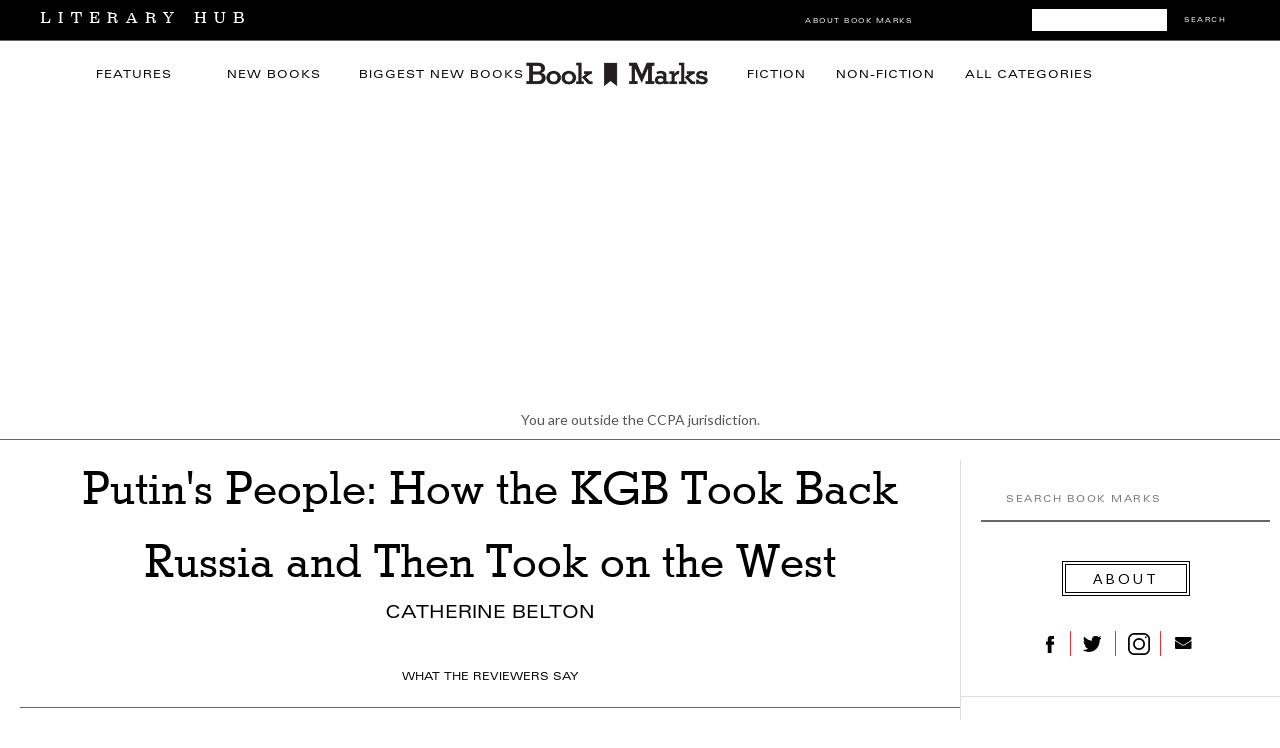

--- FILE ---
content_type: text/html; charset=UTF-8
request_url: https://bookmarks.reviews/reviews/all/putins-people-how-the-kgb-took-back-russia-and-then-took-on-the-west/
body_size: 16328
content:
<!DOCTYPE html>
<html lang="en-US">
<head>
<meta charset="UTF-8" />
<meta name="viewport" content="width=device-width, initial-scale=1, maximum-scale=1" />

<title>All Book Marks reviews for Putin's People: How the KGB Took Back Russia and Then Took on the West by Catherine Belton Book Marks</title>
<link rel="profile" href="http://gmpg.org/xfn/11" />
<link rel="pingback" href="https://bookmarks.reviews/xmlrpc.php" />

<link rel='dns-prefetch' href='//tpc.googlesyndication.com' />
<link rel='dns-prefetch' href='//securepubads.g.doubleclick.net' />
<link rel='dns-prefetch' href='//p.typekit.net' />


<link rel="apple-touch-icon-precomposed" sizes="57x57" href="https://s26162.pcdn.co/wp-content/themes/lithub-bookmarks/icons/apple-touch-icon-57x57.png" />
<link rel="apple-touch-icon-precomposed" sizes="114x114" href="https://s26162.pcdn.co/wp-content/themes/lithub-bookmarks/icons/apple-touch-icon-114x114.png" />
<link rel="apple-touch-icon-precomposed" sizes="72x72" href="https://s26162.pcdn.co/wp-content/themes/lithub-bookmarks/icons/apple-touch-icon-72x72.png" />
<link rel="apple-touch-icon-precomposed" sizes="144x144" href="https://s26162.pcdn.co/wp-content/themes/lithub-bookmarks/icons/apple-touch-icon-144x144.png" />
<link rel="apple-touch-icon-precomposed" sizes="60x60" href="https://s26162.pcdn.co/wp-content/themes/lithub-bookmarks/icons/apple-touch-icon-60x60.png" />
<link rel="apple-touch-icon-precomposed" sizes="120x120" href="https://s26162.pcdn.co/wp-content/themes/lithub-bookmarks/icons/apple-touch-icon-120x120.png" />
<link rel="apple-touch-icon-precomposed" sizes="76x76" href="https://s26162.pcdn.co/wp-content/themes/lithub-bookmarks/icons/apple-touch-icon-76x76.png" />
<link rel="apple-touch-icon-precomposed" sizes="152x152" href="https://s26162.pcdn.co/wp-content/themes/lithub-bookmarks/icons/apple-touch-icon-152x152.png" />
<link rel="icon" type="image/png" href="https://s26162.pcdn.co/wp-content/themes/lithub-bookmarks/icons/favicon-196x196.png" sizes="196x196" />
<link rel="icon" type="image/png" href="https://s26162.pcdn.co/wp-content/themes/lithub-bookmarks/icons/favicon-96x96.png" sizes="96x96" />
<link rel="icon" type="image/png" href="https://s26162.pcdn.co/wp-content/themes/lithub-bookmarks/icons/favicon-32x32.png" sizes="32x32" />
<link rel="icon" type="image/png" href="https://s26162.pcdn.co/wp-content/themes/lithub-bookmarks/icons/favicon-16x16.png" sizes="16x16" />
<link rel="icon" type="image/png" href="https://s26162.pcdn.co/wp-content/themes/lithub-bookmarks/icons/favicon-128.png" sizes="128x128" />
<meta name="application-name" content="Book Marks"/>
<meta name="msapplication-TileColor" content="#FFFFFF" />
<meta name="msapplication-TileImage" content="https://s26162.pcdn.co/wp-content/themes/lithub-bookmarks/icons/mstile-144x144.png" />
<meta name="msapplication-square70x70logo" content="https://s26162.pcdn.co/wp-content/themes/lithub-bookmarks/icons/mstile-70x70.png" />
<meta name="msapplication-square150x150logo" content="https://s26162.pcdn.co/wp-content/themes/lithub-bookmarks/icons/mstile-150x150.png" />
<meta name="msapplication-wide310x150logo" content="https://s26162.pcdn.co/wp-content/themes/lithub-bookmarks/icons/mstile-310x150.png" />
<meta name="msapplication-square310x310logo" content="https://s26162.pcdn.co/wp-content/themes/lithub-bookmarks/icons/mstile-310x310.png" />
<link rel="shortcut icon" href="https://s26162.pcdn.co/wp-content/themes/lithub-bookmarks/icons/favicon.ico" />

<meta http-equiv="X-UA-Compatible" content="IE=edge" />

<!-- Latest compiled and minified CSS -->
<link rel="stylesheet" href="https://s26162.pcdn.co/wp-content/themes/lithub-bookmarks/css/bootstrap.min.css">

<!-- Optional theme -->
<link rel="stylesheet" href="https://s26162.pcdn.co/wp-content/themes/lithub-bookmarks/css/bootstrap-theme.min.css">

<link rel="preload" href="https://use.typekit.net/gwy7zke.css" as="style">
<link rel="stylesheet" href="https://use.typekit.net/gwy7zke.css">

<script async src="https://cdn.fuseplatform.net/publift/tags/2/4117/fuse.js"></script>

<meta name='robots' content='max-image-preview:large' />
	<style>img:is([sizes="auto" i], [sizes^="auto," i]) { contain-intrinsic-size: 3000px 1500px }</style>
	<link rel='dns-prefetch' href='//ak.sail-horizon.com' />
<link rel='dns-prefetch' href='//secure.gravatar.com' />
<link rel='dns-prefetch' href='//a.omappapi.com' />
<link rel='dns-prefetch' href='//stats.wp.com' />
<link rel='dns-prefetch' href='//v0.wordpress.com' />
<link rel='dns-prefetch' href='//widgets.wp.com' />
<link rel='dns-prefetch' href='//s0.wp.com' />
<link rel='dns-prefetch' href='//0.gravatar.com' />
<link rel='dns-prefetch' href='//1.gravatar.com' />
<link rel='dns-prefetch' href='//2.gravatar.com' />
<link rel="alternate" type="application/rss+xml" title="Book Marks &raquo; Bookmark All Comments Feed" href="https://bookmarks.reviews/bookmark-all/feed/" />
<script type="text/javascript">
/* <![CDATA[ */
window._wpemojiSettings = {"baseUrl":"https:\/\/s.w.org\/images\/core\/emoji\/16.0.1\/72x72\/","ext":".png","svgUrl":"https:\/\/s.w.org\/images\/core\/emoji\/16.0.1\/svg\/","svgExt":".svg","source":{"concatemoji":"https:\/\/s26162.pcdn.co\/wp-includes\/js\/wp-emoji-release.min.js?ver=6.8.3"}};
/*! This file is auto-generated */
!function(s,n){var o,i,e;function c(e){try{var t={supportTests:e,timestamp:(new Date).valueOf()};sessionStorage.setItem(o,JSON.stringify(t))}catch(e){}}function p(e,t,n){e.clearRect(0,0,e.canvas.width,e.canvas.height),e.fillText(t,0,0);var t=new Uint32Array(e.getImageData(0,0,e.canvas.width,e.canvas.height).data),a=(e.clearRect(0,0,e.canvas.width,e.canvas.height),e.fillText(n,0,0),new Uint32Array(e.getImageData(0,0,e.canvas.width,e.canvas.height).data));return t.every(function(e,t){return e===a[t]})}function u(e,t){e.clearRect(0,0,e.canvas.width,e.canvas.height),e.fillText(t,0,0);for(var n=e.getImageData(16,16,1,1),a=0;a<n.data.length;a++)if(0!==n.data[a])return!1;return!0}function f(e,t,n,a){switch(t){case"flag":return n(e,"\ud83c\udff3\ufe0f\u200d\u26a7\ufe0f","\ud83c\udff3\ufe0f\u200b\u26a7\ufe0f")?!1:!n(e,"\ud83c\udde8\ud83c\uddf6","\ud83c\udde8\u200b\ud83c\uddf6")&&!n(e,"\ud83c\udff4\udb40\udc67\udb40\udc62\udb40\udc65\udb40\udc6e\udb40\udc67\udb40\udc7f","\ud83c\udff4\u200b\udb40\udc67\u200b\udb40\udc62\u200b\udb40\udc65\u200b\udb40\udc6e\u200b\udb40\udc67\u200b\udb40\udc7f");case"emoji":return!a(e,"\ud83e\udedf")}return!1}function g(e,t,n,a){var r="undefined"!=typeof WorkerGlobalScope&&self instanceof WorkerGlobalScope?new OffscreenCanvas(300,150):s.createElement("canvas"),o=r.getContext("2d",{willReadFrequently:!0}),i=(o.textBaseline="top",o.font="600 32px Arial",{});return e.forEach(function(e){i[e]=t(o,e,n,a)}),i}function t(e){var t=s.createElement("script");t.src=e,t.defer=!0,s.head.appendChild(t)}"undefined"!=typeof Promise&&(o="wpEmojiSettingsSupports",i=["flag","emoji"],n.supports={everything:!0,everythingExceptFlag:!0},e=new Promise(function(e){s.addEventListener("DOMContentLoaded",e,{once:!0})}),new Promise(function(t){var n=function(){try{var e=JSON.parse(sessionStorage.getItem(o));if("object"==typeof e&&"number"==typeof e.timestamp&&(new Date).valueOf()<e.timestamp+604800&&"object"==typeof e.supportTests)return e.supportTests}catch(e){}return null}();if(!n){if("undefined"!=typeof Worker&&"undefined"!=typeof OffscreenCanvas&&"undefined"!=typeof URL&&URL.createObjectURL&&"undefined"!=typeof Blob)try{var e="postMessage("+g.toString()+"("+[JSON.stringify(i),f.toString(),p.toString(),u.toString()].join(",")+"));",a=new Blob([e],{type:"text/javascript"}),r=new Worker(URL.createObjectURL(a),{name:"wpTestEmojiSupports"});return void(r.onmessage=function(e){c(n=e.data),r.terminate(),t(n)})}catch(e){}c(n=g(i,f,p,u))}t(n)}).then(function(e){for(var t in e)n.supports[t]=e[t],n.supports.everything=n.supports.everything&&n.supports[t],"flag"!==t&&(n.supports.everythingExceptFlag=n.supports.everythingExceptFlag&&n.supports[t]);n.supports.everythingExceptFlag=n.supports.everythingExceptFlag&&!n.supports.flag,n.DOMReady=!1,n.readyCallback=function(){n.DOMReady=!0}}).then(function(){return e}).then(function(){var e;n.supports.everything||(n.readyCallback(),(e=n.source||{}).concatemoji?t(e.concatemoji):e.wpemoji&&e.twemoji&&(t(e.twemoji),t(e.wpemoji)))}))}((window,document),window._wpemojiSettings);
/* ]]> */
</script>
<style id='wp-emoji-styles-inline-css' type='text/css'>

	img.wp-smiley, img.emoji {
		display: inline !important;
		border: none !important;
		box-shadow: none !important;
		height: 1em !important;
		width: 1em !important;
		margin: 0 0.07em !important;
		vertical-align: -0.1em !important;
		background: none !important;
		padding: 0 !important;
	}
</style>
<link rel='stylesheet' id='wp-block-library-css' href='https://s26162.pcdn.co/wp-includes/css/dist/block-library/style.min.css?ver=6.8.3' type='text/css' media='all' />
<style id='classic-theme-styles-inline-css' type='text/css'>
/*! This file is auto-generated */
.wp-block-button__link{color:#fff;background-color:#32373c;border-radius:9999px;box-shadow:none;text-decoration:none;padding:calc(.667em + 2px) calc(1.333em + 2px);font-size:1.125em}.wp-block-file__button{background:#32373c;color:#fff;text-decoration:none}
</style>
<link rel='stylesheet' id='mediaelement-css' href='https://s26162.pcdn.co/wp-includes/js/mediaelement/mediaelementplayer-legacy.min.css?ver=4.2.17' type='text/css' media='all' />
<link rel='stylesheet' id='wp-mediaelement-css' href='https://s26162.pcdn.co/wp-includes/js/mediaelement/wp-mediaelement.min.css?ver=6.8.3' type='text/css' media='all' />
<style id='jetpack-sharing-buttons-style-inline-css' type='text/css'>
.jetpack-sharing-buttons__services-list{display:flex;flex-direction:row;flex-wrap:wrap;gap:0;list-style-type:none;margin:5px;padding:0}.jetpack-sharing-buttons__services-list.has-small-icon-size{font-size:12px}.jetpack-sharing-buttons__services-list.has-normal-icon-size{font-size:16px}.jetpack-sharing-buttons__services-list.has-large-icon-size{font-size:24px}.jetpack-sharing-buttons__services-list.has-huge-icon-size{font-size:36px}@media print{.jetpack-sharing-buttons__services-list{display:none!important}}.editor-styles-wrapper .wp-block-jetpack-sharing-buttons{gap:0;padding-inline-start:0}ul.jetpack-sharing-buttons__services-list.has-background{padding:1.25em 2.375em}
</style>
<style id='global-styles-inline-css' type='text/css'>
:root{--wp--preset--aspect-ratio--square: 1;--wp--preset--aspect-ratio--4-3: 4/3;--wp--preset--aspect-ratio--3-4: 3/4;--wp--preset--aspect-ratio--3-2: 3/2;--wp--preset--aspect-ratio--2-3: 2/3;--wp--preset--aspect-ratio--16-9: 16/9;--wp--preset--aspect-ratio--9-16: 9/16;--wp--preset--color--black: #000000;--wp--preset--color--cyan-bluish-gray: #abb8c3;--wp--preset--color--white: #ffffff;--wp--preset--color--pale-pink: #f78da7;--wp--preset--color--vivid-red: #cf2e2e;--wp--preset--color--luminous-vivid-orange: #ff6900;--wp--preset--color--luminous-vivid-amber: #fcb900;--wp--preset--color--light-green-cyan: #7bdcb5;--wp--preset--color--vivid-green-cyan: #00d084;--wp--preset--color--pale-cyan-blue: #8ed1fc;--wp--preset--color--vivid-cyan-blue: #0693e3;--wp--preset--color--vivid-purple: #9b51e0;--wp--preset--gradient--vivid-cyan-blue-to-vivid-purple: linear-gradient(135deg,rgba(6,147,227,1) 0%,rgb(155,81,224) 100%);--wp--preset--gradient--light-green-cyan-to-vivid-green-cyan: linear-gradient(135deg,rgb(122,220,180) 0%,rgb(0,208,130) 100%);--wp--preset--gradient--luminous-vivid-amber-to-luminous-vivid-orange: linear-gradient(135deg,rgba(252,185,0,1) 0%,rgba(255,105,0,1) 100%);--wp--preset--gradient--luminous-vivid-orange-to-vivid-red: linear-gradient(135deg,rgba(255,105,0,1) 0%,rgb(207,46,46) 100%);--wp--preset--gradient--very-light-gray-to-cyan-bluish-gray: linear-gradient(135deg,rgb(238,238,238) 0%,rgb(169,184,195) 100%);--wp--preset--gradient--cool-to-warm-spectrum: linear-gradient(135deg,rgb(74,234,220) 0%,rgb(151,120,209) 20%,rgb(207,42,186) 40%,rgb(238,44,130) 60%,rgb(251,105,98) 80%,rgb(254,248,76) 100%);--wp--preset--gradient--blush-light-purple: linear-gradient(135deg,rgb(255,206,236) 0%,rgb(152,150,240) 100%);--wp--preset--gradient--blush-bordeaux: linear-gradient(135deg,rgb(254,205,165) 0%,rgb(254,45,45) 50%,rgb(107,0,62) 100%);--wp--preset--gradient--luminous-dusk: linear-gradient(135deg,rgb(255,203,112) 0%,rgb(199,81,192) 50%,rgb(65,88,208) 100%);--wp--preset--gradient--pale-ocean: linear-gradient(135deg,rgb(255,245,203) 0%,rgb(182,227,212) 50%,rgb(51,167,181) 100%);--wp--preset--gradient--electric-grass: linear-gradient(135deg,rgb(202,248,128) 0%,rgb(113,206,126) 100%);--wp--preset--gradient--midnight: linear-gradient(135deg,rgb(2,3,129) 0%,rgb(40,116,252) 100%);--wp--preset--font-size--small: 13px;--wp--preset--font-size--medium: 20px;--wp--preset--font-size--large: 36px;--wp--preset--font-size--x-large: 42px;--wp--preset--spacing--20: 0.44rem;--wp--preset--spacing--30: 0.67rem;--wp--preset--spacing--40: 1rem;--wp--preset--spacing--50: 1.5rem;--wp--preset--spacing--60: 2.25rem;--wp--preset--spacing--70: 3.38rem;--wp--preset--spacing--80: 5.06rem;--wp--preset--shadow--natural: 6px 6px 9px rgba(0, 0, 0, 0.2);--wp--preset--shadow--deep: 12px 12px 50px rgba(0, 0, 0, 0.4);--wp--preset--shadow--sharp: 6px 6px 0px rgba(0, 0, 0, 0.2);--wp--preset--shadow--outlined: 6px 6px 0px -3px rgba(255, 255, 255, 1), 6px 6px rgba(0, 0, 0, 1);--wp--preset--shadow--crisp: 6px 6px 0px rgba(0, 0, 0, 1);}:where(.is-layout-flex){gap: 0.5em;}:where(.is-layout-grid){gap: 0.5em;}body .is-layout-flex{display: flex;}.is-layout-flex{flex-wrap: wrap;align-items: center;}.is-layout-flex > :is(*, div){margin: 0;}body .is-layout-grid{display: grid;}.is-layout-grid > :is(*, div){margin: 0;}:where(.wp-block-columns.is-layout-flex){gap: 2em;}:where(.wp-block-columns.is-layout-grid){gap: 2em;}:where(.wp-block-post-template.is-layout-flex){gap: 1.25em;}:where(.wp-block-post-template.is-layout-grid){gap: 1.25em;}.has-black-color{color: var(--wp--preset--color--black) !important;}.has-cyan-bluish-gray-color{color: var(--wp--preset--color--cyan-bluish-gray) !important;}.has-white-color{color: var(--wp--preset--color--white) !important;}.has-pale-pink-color{color: var(--wp--preset--color--pale-pink) !important;}.has-vivid-red-color{color: var(--wp--preset--color--vivid-red) !important;}.has-luminous-vivid-orange-color{color: var(--wp--preset--color--luminous-vivid-orange) !important;}.has-luminous-vivid-amber-color{color: var(--wp--preset--color--luminous-vivid-amber) !important;}.has-light-green-cyan-color{color: var(--wp--preset--color--light-green-cyan) !important;}.has-vivid-green-cyan-color{color: var(--wp--preset--color--vivid-green-cyan) !important;}.has-pale-cyan-blue-color{color: var(--wp--preset--color--pale-cyan-blue) !important;}.has-vivid-cyan-blue-color{color: var(--wp--preset--color--vivid-cyan-blue) !important;}.has-vivid-purple-color{color: var(--wp--preset--color--vivid-purple) !important;}.has-black-background-color{background-color: var(--wp--preset--color--black) !important;}.has-cyan-bluish-gray-background-color{background-color: var(--wp--preset--color--cyan-bluish-gray) !important;}.has-white-background-color{background-color: var(--wp--preset--color--white) !important;}.has-pale-pink-background-color{background-color: var(--wp--preset--color--pale-pink) !important;}.has-vivid-red-background-color{background-color: var(--wp--preset--color--vivid-red) !important;}.has-luminous-vivid-orange-background-color{background-color: var(--wp--preset--color--luminous-vivid-orange) !important;}.has-luminous-vivid-amber-background-color{background-color: var(--wp--preset--color--luminous-vivid-amber) !important;}.has-light-green-cyan-background-color{background-color: var(--wp--preset--color--light-green-cyan) !important;}.has-vivid-green-cyan-background-color{background-color: var(--wp--preset--color--vivid-green-cyan) !important;}.has-pale-cyan-blue-background-color{background-color: var(--wp--preset--color--pale-cyan-blue) !important;}.has-vivid-cyan-blue-background-color{background-color: var(--wp--preset--color--vivid-cyan-blue) !important;}.has-vivid-purple-background-color{background-color: var(--wp--preset--color--vivid-purple) !important;}.has-black-border-color{border-color: var(--wp--preset--color--black) !important;}.has-cyan-bluish-gray-border-color{border-color: var(--wp--preset--color--cyan-bluish-gray) !important;}.has-white-border-color{border-color: var(--wp--preset--color--white) !important;}.has-pale-pink-border-color{border-color: var(--wp--preset--color--pale-pink) !important;}.has-vivid-red-border-color{border-color: var(--wp--preset--color--vivid-red) !important;}.has-luminous-vivid-orange-border-color{border-color: var(--wp--preset--color--luminous-vivid-orange) !important;}.has-luminous-vivid-amber-border-color{border-color: var(--wp--preset--color--luminous-vivid-amber) !important;}.has-light-green-cyan-border-color{border-color: var(--wp--preset--color--light-green-cyan) !important;}.has-vivid-green-cyan-border-color{border-color: var(--wp--preset--color--vivid-green-cyan) !important;}.has-pale-cyan-blue-border-color{border-color: var(--wp--preset--color--pale-cyan-blue) !important;}.has-vivid-cyan-blue-border-color{border-color: var(--wp--preset--color--vivid-cyan-blue) !important;}.has-vivid-purple-border-color{border-color: var(--wp--preset--color--vivid-purple) !important;}.has-vivid-cyan-blue-to-vivid-purple-gradient-background{background: var(--wp--preset--gradient--vivid-cyan-blue-to-vivid-purple) !important;}.has-light-green-cyan-to-vivid-green-cyan-gradient-background{background: var(--wp--preset--gradient--light-green-cyan-to-vivid-green-cyan) !important;}.has-luminous-vivid-amber-to-luminous-vivid-orange-gradient-background{background: var(--wp--preset--gradient--luminous-vivid-amber-to-luminous-vivid-orange) !important;}.has-luminous-vivid-orange-to-vivid-red-gradient-background{background: var(--wp--preset--gradient--luminous-vivid-orange-to-vivid-red) !important;}.has-very-light-gray-to-cyan-bluish-gray-gradient-background{background: var(--wp--preset--gradient--very-light-gray-to-cyan-bluish-gray) !important;}.has-cool-to-warm-spectrum-gradient-background{background: var(--wp--preset--gradient--cool-to-warm-spectrum) !important;}.has-blush-light-purple-gradient-background{background: var(--wp--preset--gradient--blush-light-purple) !important;}.has-blush-bordeaux-gradient-background{background: var(--wp--preset--gradient--blush-bordeaux) !important;}.has-luminous-dusk-gradient-background{background: var(--wp--preset--gradient--luminous-dusk) !important;}.has-pale-ocean-gradient-background{background: var(--wp--preset--gradient--pale-ocean) !important;}.has-electric-grass-gradient-background{background: var(--wp--preset--gradient--electric-grass) !important;}.has-midnight-gradient-background{background: var(--wp--preset--gradient--midnight) !important;}.has-small-font-size{font-size: var(--wp--preset--font-size--small) !important;}.has-medium-font-size{font-size: var(--wp--preset--font-size--medium) !important;}.has-large-font-size{font-size: var(--wp--preset--font-size--large) !important;}.has-x-large-font-size{font-size: var(--wp--preset--font-size--x-large) !important;}
:where(.wp-block-post-template.is-layout-flex){gap: 1.25em;}:where(.wp-block-post-template.is-layout-grid){gap: 1.25em;}
:where(.wp-block-columns.is-layout-flex){gap: 2em;}:where(.wp-block-columns.is-layout-grid){gap: 2em;}
:root :where(.wp-block-pullquote){font-size: 1.5em;line-height: 1.6;}
</style>
<link rel='stylesheet' id='mc4wp-form-themes-css' href='https://s26162.pcdn.co/wp-content/plugins/mailchimp-for-wp/assets/css/form-themes.css?ver=4.11.1' type='text/css' media='all' />
<link rel='stylesheet' id='jetpack_likes-css' href='https://s26162.pcdn.co/wp-content/plugins/jetpack/modules/likes/style.css?ver=15.4' type='text/css' media='all' />
<link rel='stylesheet' id='sailthru-subscribe-widget-styles-css' href='https://s26162.pcdn.co/wp-content/plugins/sailthru-widget/css/widget.subscribe.css?ver=6.8.3' type='text/css' media='all' />
<link rel='stylesheet' id='screen-css' href='https://s26162.pcdn.co/wp-content/themes/lithub-bookmarks/css/screen.css?ver=1.4.1' type='text/css' media='all' />
<link rel='stylesheet' id='responsive-css' href='https://s26162.pcdn.co/wp-content/themes/lithub-bookmarks/css/grid.css?ver=1.4.1' type='text/css' media='all' />
<link rel='stylesheet' id='flexslider-css' href='https://s26162.pcdn.co/wp-content/themes/lithub-bookmarks/js/flexslider/flexslider.css?ver=1.4.1' type='text/css' media='all' />
<link rel='stylesheet' id='social-logos-css' href='https://s26162.pcdn.co/wp-content/plugins/jetpack/_inc/social-logos/social-logos.min.css?ver=15.4' type='text/css' media='all' />
<link rel='stylesheet' id='sharedaddy-css' href='https://s26162.pcdn.co/wp-content/plugins/jetpack/modules/sharedaddy/sharing.css?ver=5.3' type='text/css' media='all' />
<link rel='stylesheet' id='lithub-css' href='https://s26162.pcdn.co/wp-content/themes/lithub-bookmarks/css/lithub.css?ver=1.4.1' type='text/css' media='all' />
<link rel='stylesheet' id='bookmarks-css' href='https://s26162.pcdn.co/wp-content/themes/lithub-bookmarks/css/bookmarks.css?ver=1.4.1' type='text/css' media='all' />
<script src='//ak.sail-horizon.com/spm/spm.v1.min.js?ver=6.8.3' type='text/javascript' async></script><script defer="defer" src="https://s26162.pcdn.co/wp-includes/js/jquery/jquery.min.js?ver=3.7.1" id="jquery-core-js"></script>
<script defer="defer" src="https://s26162.pcdn.co/wp-includes/js/jquery/jquery-migrate.min.js?ver=3.4.1" id="jquery-migrate-js"></script>
<script type="text/javascript" id="tag-js-extra">
/* <![CDATA[ */
var tag = {"options":{"customerId":"b4ffc9c4fb2f06c96c45eb10151a5b34","autoTrackPageview":false},"isCustom":"1"};
/* ]]> */
</script>
<script defer="defer" src="https://s26162.pcdn.co/wp-content/plugins/sailthru-widget/js/tag.js?ver=6.8.3" id="tag-js"></script>
<script defer="defer" src="https://s26162.pcdn.co/wp-content/plugins/sailthru-widget/js/widget.subscribe.js?ver=6.8.3" id="sailthru-subscribe-script-js"></script>
<link rel="https://api.w.org/" href="https://bookmarks.reviews/wp-json/" /><link rel="alternate" title="JSON" type="application/json" href="https://bookmarks.reviews/wp-json/wp/v2/pages/6" /><link rel="EditURI" type="application/rsd+xml" title="RSD" href="https://bookmarks.reviews/xmlrpc.php?rsd" />
<meta name="generator" content="WordPress 6.8.3" />
<link rel="canonical" href="https://bookmarks.reviews/bookmark-all/" />
<link rel='shortlink' href='https://wp.me/P9ImPg-6' />
<link rel="alternate" title="oEmbed (JSON)" type="application/json+oembed" href="https://bookmarks.reviews/wp-json/oembed/1.0/embed?url=https%3A%2F%2Fbookmarks.reviews%2Fbookmark-all%2F" />
<link rel="alternate" title="oEmbed (XML)" type="text/xml+oembed" href="https://bookmarks.reviews/wp-json/oembed/1.0/embed?url=https%3A%2F%2Fbookmarks.reviews%2Fbookmark-all%2F&#038;format=xml" />
<script type="text/javascript">
var ajaxurl = 'https://bookmarks.reviews/wp-admin/admin-ajax.php';
</script>
	<style>img#wpstats{display:none}</style>
		<script type="text/javascript">var sailthru_vars = {"ajaxurl":"https:\/\/bookmarks.reviews\/wp-admin\/admin-ajax.php"}</script>
<meta name="description" itemprop="description" content="A rave rating based on 11 book reviews for Putin's People: How the KGB Took Back Russia and Then Took on the West by Catherine Belton" />
<meta name="keywords" itemprop="keywords" content="Non-Fiction,Catherine Belton" />
<meta name="twitter:title" content="All Book Marks reviews for Putin's People: How the KGB Took Back Russia and Then Took on the West by Catherine Belton">
<meta property="og:title" content="All Book Marks reviews for Putin's People: How the KGB Took Back Russia and Then Took on the West by Catherine Belton" />
<meta property="og:image" content="https://s26162.pcdn.co/wp-content/uploads/sites/2/2020/07/6605c39587b0bc09d778c35711a56ddb.gif" />
<meta property="og:type" content="article" />
<meta property="og:site_name" content="Book Marks" />
<meta property="og:locale" content="en_US" />
<meta name="twitter:site" content="@bookmarksreads" />
<meta name="twitter:creator" content="@bookmarksreads" />
<link rel="author" href="https://plus.google.com/118366492135910541694/" />

<link rel="preload" type="text/css" href="https://s26162.pcdn.co/wp-content/themes/lithub-bookmarks/fonts/MyFontsWebfontsKit.css"  as="style">
<link rel="stylesheet" href="https://s26162.pcdn.co/wp-content/themes/lithub-bookmarks/fonts/MyFontsWebfontsKit.css">
<script>!function(n){if(!window.cnx){window.cnx={},window.cnx.cmd=[];var t=n.createElement('iframe');t.src='javascript:false'; t.display='none',t.onload=function(){var n=t.contentWindow.document,c=n.createElement('script');c.src='//cd.connatix.com/connatix.player.js?cid=86b7c382-5e20-4129-84db-dea768f4d688&pid=5669e0f6-dcfd-472d-ae1c-e5c4c9dc1915',c.setAttribute('async','1'),c.setAttribute('type','text/javascript'),n.body.appendChild(c)},n.head.appendChild(t)}}(document);</script>
</head>

<body class="wp-singular page-template-default page page-id-6 wp-theme-lithub-bookmarks">
	<input type="hidden" id="pp_ajax_search" name="pp_ajax_search" value=""/>
	<input type="hidden" id="pp_homepage_url" name="pp_homepage_url" value="https://bookmarks.reviews"/>
	<input type="hidden" id="pp_slider_auto" name="pp_slider_auto" value=""/>
	<input type="hidden" id="pp_slider_timer" name="pp_slider_timer" value=""/>
	<input type="hidden" id="pp_animation_type" name="pp_animation_type" value="slideUp"/>
	<input type="hidden" id="pp_animation_fade" name="pp_animation_fade" value=""/>
	
	<!-- Begin mobile menu -->
	<div class="mobile_menu_wrapper">
		<a id="close_mobile_menu" href="#top"><i class="fa fa-times-circle"></i></a>
		<ul id="mobile_second_menu" class="mobile_main_nav">
		<li id="menu-item-43" class="menu-item menu-item-type-taxonomy menu-item-object-category menu-item-43"><a href="https://bookmarks.reviews/category/features/">Features</a></li>
		<li id="menu-item-43" class="menu-item menu-item-type-taxonomy menu-item-object-category menu-item-43"><a href="https://bookmarks.reviews/the-latest/">New Books</a></li>
		<li id="menu-item-41" class="menu-item menu-item-type-taxonomy menu-item-object-category menu-item-41"><a href="https://bookmarks.reviews/biggest-new-books/">Biggest&nbsp;New&nbsp;Books</a></li>
		<li id="menu-item-42" class="menu-item menu-item-type-taxonomy menu-item-object-category menu-item-42"><a href="https://bookmarks.reviews/category/fiction/">Fiction</a></li>
		<li id="menu-item-44" class="menu-item menu-item-type-taxonomy menu-item-object-category menu-item-44"><a href="https://bookmarks.reviews/category/non-fiction/">Non-Fiction</a></li>
		<li id="menu-item-45" class="menu-item menu-item-type-taxonomy menu-item-object-category menu-item-45"><a href="https://bookmarks.reviews/categories/">All Categories</a></li>
		<li id="menu-item-45" class="menu-item menu-item-type-taxonomy menu-item-object-category menu-item-45"><a href="https://bookmarks.reviews/bookmarks-giveaway/">First Readers Club Daily Giveaway</a></li>
		<li id="menu-item-45" class="menu-item menu-item-type-taxonomy menu-item-object-category menu-item-45"><a href="https://bookmarks.reviews/bookmarks-how-it-works/">How It Works</a></li>
		<li id="menu-item-45" class="menu-item menu-item-type-taxonomy menu-item-object-category menu-item-46">
			<form role="search" method="get" name="searchform" id="mobilesearchform" action="https://bookmarks.reviews">
				<input type="hidden" name="post_type" value="bookmark"/>
				<input type="text" value="" name="s" id="msf" autocomplete="off" title="Search Book Marks"/>
				<button type="submit">
					<div id="searchNEWMobile">SEARCH</div>
				</button>
			</form>
		</li>
		</ul>
	</div>
	<!-- End mobile menu -->
	
	<!-- Begin template wrapper -->
	<div id="top_bar">
			<!-- Begin Mobile Nav -->
					<div class="mobile_nav_icon_bg">
						<div id="mobile_nav_icon"></div>
					</div>
					<!-- End Mobile Nav -->
			<div id="breaking_wrapper">
				<a href="https://lithub.com"><!-- Literary Hub --><img src="https://s26162.pcdn.co/wp-content/themes/lithub-bookmarks/img/literaryhub.png"></a>
            </div>
            <div id="bookmarks_header_search">
				<form role="search" method="get" name="searchform" action="https://bookmarks.reviews">
					<input type="hidden" name="post_type" value="bookmark"/>
					<input type="text" value="" name="s" autocomplete="off" placeholder=""/>
					<button type="submit">Search</button>
				</form>
            </div>
            <div class="header_social_icons">
            	<div class="header_social_facebook"><a href="https://www.facebook.com/bookmarksreads/">&nbsp;</a></div>
				<div class="header_social_twitter"><a href="https://twitter.com/bookmarksreads">&nbsp;</a></div>
				<div class="header_social_instagram"><a href="https://www.instagram.com/bookmarksreads/">&nbsp;</a></div>
				<!-- <div class="header_social_tumblr"><a href="http://lithub.tumblr.com/">&nbsp;</a></div>  -->
            </div>
            <div class="header_about">
            	<a href="/bookmarks-how-it-works">About Book Marks</a>
            </div>
		</div>
	<div id="wrapper">
			
				
		
		<div id="header_bg" class="clearfix">
			
			<div id="boxed_wrapper">
				
				<div class="mainnav">
					<div class="mainnav_inner">
					<div class="mainnav_left">
						<div class="mainnav_left_item"><a href="https://bookmarks.reviews/category/features/">Features</a></div>
						<div class="mainnav_left_item"><a href="https://bookmarks.reviews/the-latest/">New Books</a></div>
						<div class="mainnav_left_item"><a href="https://bookmarks.reviews/biggest-new-books/">Biggest&nbsp;New&nbsp;Books</a></div>
					</div>
					<div class="mainnav_center"><a href="https://bookmarks.reviews"><img src="https://s26162.pcdn.co/wp-content/themes/lithub-bookmarks/img/BOOKMARKS.png"/></a></div>
					<div class="mainnav_right">
						<div class="mainnav_right_item"><a href="https://bookmarks.reviews/category/fiction/">Fiction</a></div>
						<div class="mainnav_right_item"><a href="https://bookmarks.reviews/category/non-fiction/">Non-Fiction</a></div>
						<div class="mainnav_right_item"><a href="https://bookmarks.reviews/categories/">All Categories</a></div>
					</div>
					</div>
				</div>
				
			</div>
		
		</div><div id="bookmarks_header">
	<ul class="bookmarks_header_ad">
	<li id="custom_ads-3" class="widget Custom_Ads"><!-- GAM 22020028882/LTHB_bookmarksreviews/HREC_Top_Header -->
<div data-fuse="HREC_Top_Header"></div>
<style>
  #fuse-privacy-tool { font-size: 0.5rem; }
</style>
<div data-fuse-privacy-tool></div></li>
	</ul>
</div>
<div id="content_wrapper" class="lithub-bookmarks">
	<div id="sub_content_wrapper">
    	<div class="inner">
    		<!-- Begin main content -->
    		<div class="inner_wrapper">
				<div id="bookmarks_home_inner" class="sidebar_content bookmark_content">
	    			<div class="post_header_wrapper"></div>
	    			<br class="clear"/><br/>
					<!-- Content Well -->
					<div class="post_wrapper" style="padding-top:0;">
						<div class="post_wrapper_inner main_content_well">
							<div id="the_latest">
								<div class="bookmarks_full_title_holder">
									<div class="book_detail_title super_clarendon">
										Putin's People: How the KGB Took Back Russia and Then Took on the West									</div>					
									<div class="book_detail_author">
										Catherine Belton									</div>				
								</div>
								<div class="bookmarks_full_detail_body"> 					
									<div class="bookmarks_full_detail_review">                                    
	                                    <div>
		                                    <div class="bookmarks_full_detail_description_header">
		                                    	What The Reviewers Say
		                                    </div>
		                                    <div class="bookmarks_full_detail_description_body">
		                                    							                								                	<span itemprop="review" itemscope itemtype="http://schema.org/Review">
							                		<span itemProp="itemReviewed" itemscope itemtype="http://schema.org/Thing">
																				                		</span>
							                		<span itemprop="reviewRating" itemscope itemtype="http://schema.org/Rating">
												    	<meta itemprop="worstRating" content="1">
												    	<meta itemprop="ratingValue" content="4"/>
												    	<meta itemprop="bestRating" content="4"/>
												    </span>
							                	<div class="bookmarks_pullquote_reviewer">
							                		<span class="review_rating rave">Rave</span>
																											<span itemprop="author" itemscope itemtype="http://schema.org/Person"><a href="/bookmarks/reviewer/peter-frankopan/" class="reviewer_permalink" itemprop="url"><span itemprop="name">Peter Frankopan,</span></a></span><br/>
																				                		 							                			<a class="bookmarks_source_link" itemprop="sameAs" href="https://www.ft.com/content/3a987878-7f26-11ea-b0fb-13524ae1056b" target="_BLANK">The Financial Times (UK)</a>
							                									                	</div>
								                <div class="bookmarks_pullquote">
								                	<div class="bookmarks_a_review_pullquote" itemprop="reviewBody">The cast of supporting characters in Catherine Belton’s study of the Russia of Vladimir Putin is extraordinary and worthy of a Netflix mini-series ... This is modern Russia in full, horrifying technicolour ... Belton does not explain how to engage with Russia or how to stop making the same mistakes when doing so. But this riveting, immaculately researched book is arguably the best single volume written about Putin, the people around him and perhaps even about contemporary Russia itself in the past three decades.</div>
								                								                			<a href="https://www.ft.com/content/3a987878-7f26-11ea-b0fb-13524ae1056b" class="see_more_link">Read Full Review &gt;&gt;</a>
							                									                	</div>
							                	</span>
							                	<div class="clear"></div>
							                								                	<span itemprop="review" itemscope itemtype="http://schema.org/Review">
							                		<span itemProp="itemReviewed" itemscope itemtype="http://schema.org/Thing">
																				                		</span>
							                		<span itemprop="reviewRating" itemscope itemtype="http://schema.org/Rating">
												    	<meta itemprop="worstRating" content="1">
												    	<meta itemprop="ratingValue" content="4"/>
												    	<meta itemprop="bestRating" content="4"/>
												    </span>
							                	<div class="bookmarks_pullquote_reviewer">
							                		<span class="review_rating rave">Rave</span>
																											<span itemprop="author" itemscope itemtype="http://schema.org/Person"><a href="/bookmarks/reviewer/edward-lucas/" class="reviewer_permalink" itemprop="url"><span itemprop="name">Edward Lucas,</span></a></span><br/>
																				                		 							                			<a class="bookmarks_source_link" itemprop="sameAs" href="https://www.thetimes.co.uk/article/putins-people-by-catherine-belton-review-the-most-important-book-on-modern-russia-7rkcpb05f" target="_BLANK">The Times (UK)</a>
							                									                	</div>
								                <div class="bookmarks_pullquote">
								                	<div class="bookmarks_a_review_pullquote" itemprop="reviewBody">The plot sounds like a geopolitical thriller. Amid an empire’s collapse, the secret police funnel money out of the country, creating a slush fund to rebuild their old networks. They regain power, become spectacularly rich and turn on their enemies, first at home — and then abroad ... That is fact, not fiction. Catherine Belton, for years a Moscow correspondent for the Financial Times, relates it with clarity, detail, insight and bravery ... Belton has surpassed them all. Her much-awaited book is the best and most important on modern Russia. It benefits from a meticulous compilation of open sources, but also from the accounts of disillusioned Kremlin insiders, former business cronies and some remarkably candid people still high up in the system. The result is hair-raising ... Belton’s passages about Donald Trump’s business ties with Russia during the 1990s are particularly thought-provoking. It is tempting to speculate how much more she could have said about some other prominent people were it not for the constraints of English libel laws. But what she does describe is convincing, particular because of the careful sourcing from numerous witnesses and insiders.</div>
								                								                			<a href="https://www.thetimes.co.uk/article/putins-people-by-catherine-belton-review-the-most-important-book-on-modern-russia-7rkcpb05f" class="see_more_link">Read Full Review &gt;&gt;</a>
							                									                	</div>
							                	</span>
							                	<div class="clear"></div>
							                								                	<span itemprop="review" itemscope itemtype="http://schema.org/Review">
							                		<span itemProp="itemReviewed" itemscope itemtype="http://schema.org/Thing">
																				                		</span>
							                		<span itemprop="reviewRating" itemscope itemtype="http://schema.org/Rating">
												    	<meta itemprop="worstRating" content="1">
												    	<meta itemprop="ratingValue" content="4"/>
												    	<meta itemprop="bestRating" content="4"/>
												    </span>
							                	<div class="bookmarks_pullquote_reviewer">
							                		<span class="review_rating rave">Rave</span>
																											<span itemprop="author" itemscope itemtype="http://schema.org/Person"><a href="/bookmarks/reviewer/daniel-beer/" class="reviewer_permalink" itemprop="url"><span itemprop="name">Daniel Beer,</span></a></span><br/>
																				                		 							                			<a class="bookmarks_source_link" itemprop="sameAs" href="https://www.theguardian.com/books/2020/may/06/putins-people-by-catherine-belton-review-a-groundbreaking-study-that-follows-the-money" target="_BLANK">The Guardian (UK)</a>
							                									                	</div>
								                <div class="bookmarks_pullquote">
								                	<div class="bookmarks_a_review_pullquote" itemprop="reviewBody">A renowned business journalist who spent years covering Russia for the <em>Financial Times</em>, Belton follows the money. She has an unrivalled command of the labyrinthine history of share schemes, refinancing packages, mergers, shell companies, and offshore accounts that lay bare the stealthy capture of the post-Soviet economy and state institutions by a coterie of former KGB officers, or siloviki. Belton combines this financial history with testimony from a dazzling array of Kremlin insiders, diplomats, intelligence officers, prosecutors, mobsters and oligarchs. The result reads at times like a John le Carré novel ... Putin does not emerge from these pages as an evil, cat-stroking mastermind plotting his moves years in advance. Rather he appears an unscrupulous and resourceful operator, ready to deploy any weapon, break any rule and subvert any system to consolidate his power, wealth and international prestige ... A groundbreaking and meticulously researched anatomy of the Putin regime, Belton’s book shines a light on the pernicious threats Russian money and influence now pose to the west ... <em>Putin’s People</em> lays bare the scale of the challenge if the west is to decontaminate its politics.</div>
								                								                			<a href="https://www.theguardian.com/books/2020/may/06/putins-people-by-catherine-belton-review-a-groundbreaking-study-that-follows-the-money" class="see_more_link">Read Full Review &gt;&gt;</a>
							                									                	</div>
							                	</span>
							                	<div class="clear"></div>
							                								                	<span itemprop="review" itemscope itemtype="http://schema.org/Review">
							                		<span itemProp="itemReviewed" itemscope itemtype="http://schema.org/Thing">
																				                		</span>
							                		<span itemprop="reviewRating" itemscope itemtype="http://schema.org/Rating">
												    	<meta itemprop="worstRating" content="1">
												    	<meta itemprop="ratingValue" content="4"/>
												    	<meta itemprop="bestRating" content="4"/>
												    </span>
							                	<div class="bookmarks_pullquote_reviewer">
							                		<span class="review_rating rave">Rave</span>
																											<span itemprop="author" itemscope itemtype="http://schema.org/Person"><a href="/bookmarks/reviewer/jennifer-szalai/" class="reviewer_permalink" itemprop="url"><span itemprop="name">Jennifer Szalai,</span></a></span><br/>
																				                		 							                			<a class="bookmarks_source_link" itemprop="sameAs" href="https://www.nytimes.com/2020/07/16/books/review-putins-people-kgb-catherine-belton.html" target="_BLANK">The New York Times</a>
							                									                	</div>
								                <div class="bookmarks_pullquote">
								                	<div class="bookmarks_a_review_pullquote" itemprop="reviewBody">In the years that it took the journalist Catherine Belton to research and write <em>Putin’s People,</em> her voluminous yet elegant account of money and power in the Kremlin, a number of her interview subjects tried various tactics to undermine her work. The dauntless Belton, currently an investigative reporter for Reuters who previously served as the Moscow correspondent for the <em>Financial Times</em>, allowed neither approach to deter her, talking to figures with disparate interests on all sides, tracking down documents, following the money. The result is a meticulously assembled portrait of Putin’s circle, and of the emergence of what she calls 'K.G.B. capitalism” — a form of ruthless wealth accumulation designed to serve the interests of a Russian state that she calls 'relentless in its reach' ... to read this book is to wonder whether a cynicism has embedded itself so deeply into the Anglo-American political classes that even the incriminating information it documents won’t make an actionable difference.</div>
								                								                			<a href="https://www.nytimes.com/2020/07/16/books/review-putins-people-kgb-catherine-belton.html" class="see_more_link">Read Full Review &gt;&gt;</a>
							                									                	</div>
							                	</span>
							                	<div class="clear"></div>
							                								                	<span itemprop="review" itemscope itemtype="http://schema.org/Review">
							                		<span itemProp="itemReviewed" itemscope itemtype="http://schema.org/Thing">
																				                		</span>
							                		<span itemprop="reviewRating" itemscope itemtype="http://schema.org/Rating">
												    	<meta itemprop="worstRating" content="1">
												    	<meta itemprop="ratingValue" content="3"/>
												    	<meta itemprop="bestRating" content="4"/>
												    </span>
							                	<div class="bookmarks_pullquote_reviewer">
							                		<span class="review_rating positive">Positive</span>
																											<span itemprop="author" itemscope itemtype="http://schema.org/Person"><a href="/bookmarks/reviewer/anne-applebaum/" class="reviewer_permalink" itemprop="url"><span itemprop="name">ANNE APPLEBAUM,</span></a></span><br/>
																				                		 							                			<a class="bookmarks_source_link" itemprop="sameAs" href="https://www.theatlantic.com/magazine/archive/2020/09/catherine-belton-putins-people/614212/" target="_BLANK">The Atlantic</a>
							                									                	</div>
								                <div class="bookmarks_pullquote">
								                	<div class="bookmarks_a_review_pullquote" itemprop="reviewBody">Belton does not prove Putin’s personal involvement in any of these projects, which isn’t surprising. The Russian leader has gone to great lengths to conceal his real role during the four and a half years he spent in Dresden. But throughout her book, which will surely now become the definitive account of the rise of Putin and Putinism, she adds enough new details to establish beyond doubt that the future Russian president was working alongside the people who set up the secret bank accounts and held the meetings with subversives and terrorists. More important, she establishes how, years later, these kinds of projects came to benefit him and shape his worldview. Building on the work of others, Belton incorporates crucial new material from interviews with former KGB operatives, Kremlin insiders, and bankers in various countries. She shows that Putin may have been burning documents in Dresden, but he never lost touch with the people, the tactics, or the operations launched by the KGB at that time ... While many of these stories have been written before, Belton puts them in the larger context.</div>
								                								                			<a href="https://www.theatlantic.com/magazine/archive/2020/09/catherine-belton-putins-people/614212/" class="see_more_link">Read Full Review &gt;&gt;</a>
							                									                	</div>
							                	</span>
							                	<div class="clear"></div>
							                								                	<span itemprop="review" itemscope itemtype="http://schema.org/Review">
							                		<span itemProp="itemReviewed" itemscope itemtype="http://schema.org/Thing">
																				                		</span>
							                		<span itemprop="reviewRating" itemscope itemtype="http://schema.org/Rating">
												    	<meta itemprop="worstRating" content="1">
												    	<meta itemprop="ratingValue" content="4"/>
												    	<meta itemprop="bestRating" content="4"/>
												    </span>
							                	<div class="bookmarks_pullquote_reviewer">
							                		<span class="review_rating rave">Rave</span>
																											<span itemprop="author" itemscope itemtype="http://schema.org/Person"><a href="/bookmarks/reviewer/howard-amos/" class="reviewer_permalink" itemprop="url"><span itemprop="name">Howard Amos,</span></a></span><br/>
																				                		 							                			<a class="bookmarks_source_link" itemprop="sameAs" href="https://foreignpolicy.com/2020/06/27/catherine-belton-putin-people-book-review-kgb-russia-west/" target="_BLANK">Foreign Policy</a>
							                									                	</div>
								                <div class="bookmarks_pullquote">
								                	<div class="bookmarks_a_review_pullquote" itemprop="reviewBody">Few people have told the story of how the KGB shaped Putin and modern Russia as well as journalist Catherine Belton in her new book ... Belton’s analysis is a fascinating window into the group of men (they are almost all men) who wield power in the Kremlin. Compellingly written and meticulously researched, <em>Putin’s People</em> looks set to become the definitive work on the enduring influence of Russia’s spies.</div>
								                								                			<a href="https://foreignpolicy.com/2020/06/27/catherine-belton-putin-people-book-review-kgb-russia-west/" class="see_more_link">Read Full Review &gt;&gt;</a>
							                									                	</div>
							                	</span>
							                	<div class="clear"></div>
							                								                	<span itemprop="review" itemscope itemtype="http://schema.org/Review">
							                		<span itemProp="itemReviewed" itemscope itemtype="http://schema.org/Thing">
																				                		</span>
							                		<span itemprop="reviewRating" itemscope itemtype="http://schema.org/Rating">
												    	<meta itemprop="worstRating" content="1">
												    	<meta itemprop="ratingValue" content="4"/>
												    	<meta itemprop="bestRating" content="4"/>
												    </span>
							                	<div class="bookmarks_pullquote_reviewer">
							                		<span class="review_rating rave">Rave</span>
																											<span itemprop="author" itemscope itemtype="http://schema.org/Person"><a href="/bookmarks/reviewer/james-dowsett/" class="reviewer_permalink" itemprop="url"><span itemprop="name">James Dowsett,</span></a></span><br/>
																				                		 							                			<a class="bookmarks_source_link" itemprop="sameAs" href="https://theartsdesk.com/books/catherine-belton-putin%E2%80%99s-people-review-instant-classic" target="_BLANK">The Arts Desk (UK)</a>
							                									                	</div>
								                <div class="bookmarks_pullquote">
								                	<div class="bookmarks_a_review_pullquote" itemprop="reviewBody">Belton devotes an entire chapter to the cultivation of Donald J. Trump by a loosely affiliated network of businessmen and brokers who all share links to the Russian intelligence agencies and criminal underworld ... But the author exercises welcome restraint in what could easily descend into a futile dot-connecting exercise. She swats away suggestions that the courting of Trump could have been a more sophisticated and long-term planned operation ... 
But it is exactly the subtlety of Belton’s analysis that makes <em>Putin’s People</em> an almost faultless book – and an instant classic. She succeeds in legitimizing certain truths which have long been the preserve of fringe oppositionists. With her unwavering regard for fact, Belton has made the truth unassailable.</div>
								                								                			<a href="https://theartsdesk.com/books/catherine-belton-putin%E2%80%99s-people-review-instant-classic" class="see_more_link">Read Full Review &gt;&gt;</a>
							                									                	</div>
							                	</span>
							                	<div class="clear"></div>
							                								                	<span itemprop="review" itemscope itemtype="http://schema.org/Review">
							                		<span itemProp="itemReviewed" itemscope itemtype="http://schema.org/Thing">
																				                		</span>
							                		<span itemprop="reviewRating" itemscope itemtype="http://schema.org/Rating">
												    	<meta itemprop="worstRating" content="1">
												    	<meta itemprop="ratingValue" content="3"/>
												    	<meta itemprop="bestRating" content="4"/>
												    </span>
							                	<div class="bookmarks_pullquote_reviewer">
							                		<span class="review_rating positive">Positive</span>
																											<span itemprop="author" itemscope itemtype="http://schema.org/Person"><a href="/bookmarks/reviewer/judith-devlin/" class="reviewer_permalink" itemprop="url"><span itemprop="name">Judith Devlin,</span></a></span><br/>
																				                		 							                			<a class="bookmarks_source_link" itemprop="sameAs" href="https://www.irishtimes.com/culture/books/following-the-money-mayhem-and-murder-in-putin-s-russia-1.4273657" target="_BLANK">The Irish Times (IRE)</a>
							                									                	</div>
								                <div class="bookmarks_pullquote">
								                	<div class="bookmarks_a_review_pullquote" itemprop="reviewBody">Belton’s work on the financial dealings of Putin’s team is the most valuable aspect of  <em>Putin’s People: How the KGB Took Back Russia and Then Took on the West</em> and it should be required reading, as it reveals their political implications and the West’s inadequate regulation of and occasional complicity in them ... The picture that emerges from  <em>Putin’s People</em> is of a corrupt regime, hostile to the West and ready to use its enormous wealth to undermine it.</div>
								                								                			<a href="https://www.irishtimes.com/culture/books/following-the-money-mayhem-and-murder-in-putin-s-russia-1.4273657" class="see_more_link">Read Full Review &gt;&gt;</a>
							                									                	</div>
							                	</span>
							                	<div class="clear"></div>
							                								                	<span itemprop="review" itemscope itemtype="http://schema.org/Review">
							                		<span itemProp="itemReviewed" itemscope itemtype="http://schema.org/Thing">
																				                		</span>
							                		<span itemprop="reviewRating" itemscope itemtype="http://schema.org/Rating">
												    	<meta itemprop="worstRating" content="1">
												    	<meta itemprop="ratingValue" content="4"/>
												    	<meta itemprop="bestRating" content="4"/>
												    </span>
							                	<div class="bookmarks_pullquote_reviewer">
							                		<span class="review_rating rave">Rave</span>
																											<span itemprop="author" itemscope itemtype="http://schema.org/Person"><a href="/bookmarks/reviewer/anders-aslund/" class="reviewer_permalink" itemprop="url"><span itemprop="name">Anders Aslund,</span></a></span><br/>
																				                		 							                			<a class="bookmarks_source_link" itemprop="sameAs" href="https://www.washingtonpost.com/outlook/how-putin-pushed-aside-the-oligarchs-and-made-russia-his-own/2020/07/09/acc3d91e-8332-11ea-878a-86477a724bdb_story.html" target="_BLANK">The Washington Post</a>
							                									                	</div>
								                <div class="bookmarks_pullquote">
								                	<div class="bookmarks_a_review_pullquote" itemprop="reviewBody">In her deeply researched new book, Catherine Belton tells a dark tale of Vladimir Putin’s rise to power and his 20 years as leader of Russia ... Hers is a story about Putin, his KGB colleagues, businessmen and mobsters pieced together though interviews with many relevant players. Belton’s access to prominent personalities is impressive, perhaps unmatched, though her interlocutors also steer the direction of her story ... Belton builds a strong case against Putin’s corruption and the bald hypocrisy of his propaganda ... Belton’s book is an outstanding account of Putin’s Russia, and elegantly told.</div>
								                								                			<a href="https://www.washingtonpost.com/outlook/how-putin-pushed-aside-the-oligarchs-and-made-russia-his-own/2020/07/09/acc3d91e-8332-11ea-878a-86477a724bdb_story.html" class="see_more_link">Read Full Review &gt;&gt;</a>
							                									                	</div>
							                	</span>
							                	<div class="clear"></div>
							                								                	<span itemprop="review" itemscope itemtype="http://schema.org/Review">
							                		<span itemProp="itemReviewed" itemscope itemtype="http://schema.org/Thing">
																				                		</span>
							                		<span itemprop="reviewRating" itemscope itemtype="http://schema.org/Rating">
												    	<meta itemprop="worstRating" content="1">
												    	<meta itemprop="ratingValue" content="3"/>
												    	<meta itemprop="bestRating" content="4"/>
												    </span>
							                	<div class="bookmarks_pullquote_reviewer">
							                		<span class="review_rating positive">Positive</span>
																											<span itemProp="author" itemscope itemtype="http://schema.org/Organization">
															<meta itemprop="name" content="Publishers Weekly"/>
														</span> 
																				                		 							                			<a class="bookmarks_source_link" itemprop="sameAs" href="https://www.publishersweekly.com/978-0-374-23871-1" target="_BLANK">Publishers Weekly</a>
							                									                	</div>
								                <div class="bookmarks_pullquote">
								                	<div class="bookmarks_a_review_pullquote" itemprop="reviewBody">Drawing on extensive interviews with Kremlin insiders and dispossessed oligarchs such as Sergei Pugachev and Mikhail Khodorkovsky, Belton paints a richly detailed portrait of the Putin regime’s tangled conspiracies and thefts. Sometimes her more explosive claims—charges that Russia’s FSB police agency was behind Chechen terrorist attacks, for instance—cite dubious sources and insinuate more than they prove. Still, Belton gives a lucid, page-turning account of the sinister mix of authoritarian state power and gangster lawlessness that rules Russia.</div>
								                								                			<a href="https://www.publishersweekly.com/978-0-374-23871-1" class="see_more_link">Read Full Review &gt;&gt;</a>
							                									                	</div>
							                	</span>
							                	<div class="clear"></div>
							                								                	<span itemprop="review" itemscope itemtype="http://schema.org/Review">
							                		<span itemProp="itemReviewed" itemscope itemtype="http://schema.org/Thing">
																				                		</span>
							                		<span itemprop="reviewRating" itemscope itemtype="http://schema.org/Rating">
												    	<meta itemprop="worstRating" content="1">
												    	<meta itemprop="ratingValue" content="3"/>
												    	<meta itemprop="bestRating" content="4"/>
												    </span>
							                	<div class="bookmarks_pullquote_reviewer">
							                		<span class="review_rating positive">Positive</span>
																											<span itemProp="author" itemscope itemtype="http://schema.org/Organization">
															<meta itemprop="name" content="Kirkus"/>
														</span> 
																				                		 							                			<a class="bookmarks_source_link" itemprop="sameAs" href="https://www.kirkusreviews.com/book-reviews/catherine-belton/putins-people/" target="_BLANK">Kirkus</a>
							                									                	</div>
								                <div class="bookmarks_pullquote">
								                	<div class="bookmarks_a_review_pullquote" itemprop="reviewBody">Carefully detailed account of the rise of Vladimir Putin and the restoration of Russia to Soviet-era power ... 
According to Belton, while the extent of the connection will likely never be known, Trump has been the beneficiary of Russian cash since at least 1990, when Russian banks floated funds to extract his organization from bankruptcy. One Russian executive has claimed that Trump has received hundreds of millions of dollars from Russian funders who will likely never see the money again, all in the interest of providing 'an opportunity to further compromise the future president' and, as a larger goal, 'to undermine and corrupt the institutions and democracies of the West.' All that, of course, is straight out of the KGB playbook as enacted by Putin’s lieutenants around the world, with the state’s extensive financial resources at their disposal. Much of Belton’s story has been related in earlier books, but none with so specific a focus on those shadowy aides and their actions ... An eyebrow-raising book that, among other things, helps connect some of the dots of the Mueller Report.</div>
								                								                			<a href="https://www.kirkusreviews.com/book-reviews/catherine-belton/putins-people/" class="see_more_link">Read Full Review &gt;&gt;</a>
							                									                	</div>
							                	</span>
							                	<div class="clear"></div>
							                								                							                </div>
						                </div>
									</div>						                
								</div>	
								<br class="clear"/>								
							</div>
							
														<div id="similar_books">
								<div class="books_latest_title_holder">
									<div class="books_latest_title_line"></div>
									<div class="bookmarks_general_title books_latest_title">
										SIMILAR BOOKS
									</div>
								</div>
								<div class="books_most_reviewed"> 					
																			<div data-slug="fear-and-fury-the-reagan-eighties-the-bernie-goetz-shootings-and-the-rebirth-of-white-rage" class="latest_book">
											<a href="/reviews/fear-and-fury-the-reagan-eighties-the-bernie-goetz-shootings-and-the-rebirth-of-white-rage/">
											<div class="book_item_ranking">
												<div class="book_genre">Genre</div>
												<div class="rave_container">
													<h4>Rave</h4>
													<img src="https://s26162.pcdn.co/wp-content/themes/lithub-bookmarks/img/flag_rave.png" alt="Flag 0"><img src="https://s26162.pcdn.co/wp-content/themes/lithub-bookmarks/img/bookmark_mixed_flag_light.png" alt="Empty Flag"><img src="https://s26162.pcdn.co/wp-content/themes/lithub-bookmarks/img/bookmark_mixed_flag_light.png" alt="Empty Flag"><img src="https://s26162.pcdn.co/wp-content/themes/lithub-bookmarks/img/bookmark_mixed_flag_light.png" alt="Empty Flag"><img src="https://s26162.pcdn.co/wp-content/themes/lithub-bookmarks/img/bookmark_mixed_flag_light.png" alt="Empty Flag"><img src="https://s26162.pcdn.co/wp-content/themes/lithub-bookmarks/img/bookmark_mixed_flag_light.png" alt="Empty Flag"><img src="https://s26162.pcdn.co/wp-content/themes/lithub-bookmarks/img/bookmark_mixed_flag_light.png" alt="Empty Flag"><img src="https://s26162.pcdn.co/wp-content/themes/lithub-bookmarks/img/bookmark_mixed_flag_light.png" alt="Empty Flag"><img src="https://s26162.pcdn.co/wp-content/themes/lithub-bookmarks/img/bookmark_mixed_flag_light.png" alt="Empty Flag"><img src="https://s26162.pcdn.co/wp-content/themes/lithub-bookmarks/img/bookmark_mixed_flag_light.png" alt="Empty Flag">												</div>
												<div class="good_container">
													<h4>Positive</h4>
													<img src="https://s26162.pcdn.co/wp-content/themes/lithub-bookmarks/img/flag_good.png" alt="Flag 0"><img src="https://s26162.pcdn.co/wp-content/themes/lithub-bookmarks/img/flag_good.png" alt="Flag 1"><img src="https://s26162.pcdn.co/wp-content/themes/lithub-bookmarks/img/flag_good.png" alt="Flag 2"><img src="https://s26162.pcdn.co/wp-content/themes/lithub-bookmarks/img/flag_good.png" alt="Flag 3"><img src="https://s26162.pcdn.co/wp-content/themes/lithub-bookmarks/img/bookmark_mixed_flag_light.png" alt="Empty Flag"><img src="https://s26162.pcdn.co/wp-content/themes/lithub-bookmarks/img/bookmark_mixed_flag_light.png" alt="Empty Flag"><img src="https://s26162.pcdn.co/wp-content/themes/lithub-bookmarks/img/bookmark_mixed_flag_light.png" alt="Empty Flag"><img src="https://s26162.pcdn.co/wp-content/themes/lithub-bookmarks/img/bookmark_mixed_flag_light.png" alt="Empty Flag"><img src="https://s26162.pcdn.co/wp-content/themes/lithub-bookmarks/img/bookmark_mixed_flag_light.png" alt="Empty Flag"><img src="https://s26162.pcdn.co/wp-content/themes/lithub-bookmarks/img/bookmark_mixed_flag_light.png" alt="Empty Flag">												</div>
												<div class="mixed_container">
													<h4>Mixed</h4>
													<img src="https://s26162.pcdn.co/wp-content/themes/lithub-bookmarks/img/bookmark_mixed_flag_light.png" alt="Empty Flag"><img src="https://s26162.pcdn.co/wp-content/themes/lithub-bookmarks/img/bookmark_mixed_flag_light.png" alt="Empty Flag"><img src="https://s26162.pcdn.co/wp-content/themes/lithub-bookmarks/img/bookmark_mixed_flag_light.png" alt="Empty Flag"><img src="https://s26162.pcdn.co/wp-content/themes/lithub-bookmarks/img/bookmark_mixed_flag_light.png" alt="Empty Flag"><img src="https://s26162.pcdn.co/wp-content/themes/lithub-bookmarks/img/bookmark_mixed_flag_light.png" alt="Empty Flag"><img src="https://s26162.pcdn.co/wp-content/themes/lithub-bookmarks/img/bookmark_mixed_flag_light.png" alt="Empty Flag"><img src="https://s26162.pcdn.co/wp-content/themes/lithub-bookmarks/img/bookmark_mixed_flag_light.png" alt="Empty Flag"><img src="https://s26162.pcdn.co/wp-content/themes/lithub-bookmarks/img/bookmark_mixed_flag_light.png" alt="Empty Flag"><img src="https://s26162.pcdn.co/wp-content/themes/lithub-bookmarks/img/bookmark_mixed_flag_light.png" alt="Empty Flag"><img src="https://s26162.pcdn.co/wp-content/themes/lithub-bookmarks/img/bookmark_mixed_flag_light.png" alt="Empty Flag">												</div>
												<div class="pan_container">
													<h4>Pan</h4>
													<img src="https://s26162.pcdn.co/wp-content/themes/lithub-bookmarks/img/bookmark_mixed_flag_light.png" alt="Empty Flag"><img src="https://s26162.pcdn.co/wp-content/themes/lithub-bookmarks/img/bookmark_mixed_flag_light.png" alt="Empty Flag"><img src="https://s26162.pcdn.co/wp-content/themes/lithub-bookmarks/img/bookmark_mixed_flag_light.png" alt="Empty Flag"><img src="https://s26162.pcdn.co/wp-content/themes/lithub-bookmarks/img/bookmark_mixed_flag_light.png" alt="Empty Flag"><img src="https://s26162.pcdn.co/wp-content/themes/lithub-bookmarks/img/bookmark_mixed_flag_light.png" alt="Empty Flag"><img src="https://s26162.pcdn.co/wp-content/themes/lithub-bookmarks/img/bookmark_mixed_flag_light.png" alt="Empty Flag"><img src="https://s26162.pcdn.co/wp-content/themes/lithub-bookmarks/img/bookmark_mixed_flag_light.png" alt="Empty Flag"><img src="https://s26162.pcdn.co/wp-content/themes/lithub-bookmarks/img/bookmark_mixed_flag_light.png" alt="Empty Flag"><img src="https://s26162.pcdn.co/wp-content/themes/lithub-bookmarks/img/bookmark_mixed_flag_light.png" alt="Empty Flag"><img src="https://s26162.pcdn.co/wp-content/themes/lithub-bookmarks/img/bookmark_mixed_flag_light.png" alt="Empty Flag">												</div>
											</div>
											<img src="https://s26162.pcdn.co/wp-content/uploads/sites/2/2026/01/a7d98712f8a66595282bd94e26c38efb.gif" class="latest_book_image">

											<div class="latest_book_text">
												<div class="latest_book_title super_clarendon">
												Fear and Fury: The Reagan Eighties, the Bernie G&hellip;											</div>
												<div class="latest_book_author">
												Heather Ann Thompson											</div>
											<span class="featured_book_review_index positive">Positive</span>
											</div>
											<br class="clear" />
											</a>
										</div>					
																			<div data-slug="football" class="latest_book">
											<a href="/reviews/football/">
											<div class="book_item_ranking">
												<div class="book_genre">Genre</div>
												<div class="rave_container">
													<h4>Rave</h4>
													<img src="https://s26162.pcdn.co/wp-content/themes/lithub-bookmarks/img/flag_rave.png" alt="Flag 0"><img src="https://s26162.pcdn.co/wp-content/themes/lithub-bookmarks/img/flag_rave.png" alt="Flag 1"><img src="https://s26162.pcdn.co/wp-content/themes/lithub-bookmarks/img/flag_rave.png" alt="Flag 2"><img src="https://s26162.pcdn.co/wp-content/themes/lithub-bookmarks/img/bookmark_mixed_flag_light.png" alt="Empty Flag"><img src="https://s26162.pcdn.co/wp-content/themes/lithub-bookmarks/img/bookmark_mixed_flag_light.png" alt="Empty Flag"><img src="https://s26162.pcdn.co/wp-content/themes/lithub-bookmarks/img/bookmark_mixed_flag_light.png" alt="Empty Flag"><img src="https://s26162.pcdn.co/wp-content/themes/lithub-bookmarks/img/bookmark_mixed_flag_light.png" alt="Empty Flag"><img src="https://s26162.pcdn.co/wp-content/themes/lithub-bookmarks/img/bookmark_mixed_flag_light.png" alt="Empty Flag"><img src="https://s26162.pcdn.co/wp-content/themes/lithub-bookmarks/img/bookmark_mixed_flag_light.png" alt="Empty Flag"><img src="https://s26162.pcdn.co/wp-content/themes/lithub-bookmarks/img/bookmark_mixed_flag_light.png" alt="Empty Flag">												</div>
												<div class="good_container">
													<h4>Positive</h4>
													<img src="https://s26162.pcdn.co/wp-content/themes/lithub-bookmarks/img/flag_good.png" alt="Flag 0"><img src="https://s26162.pcdn.co/wp-content/themes/lithub-bookmarks/img/bookmark_mixed_flag_light.png" alt="Empty Flag"><img src="https://s26162.pcdn.co/wp-content/themes/lithub-bookmarks/img/bookmark_mixed_flag_light.png" alt="Empty Flag"><img src="https://s26162.pcdn.co/wp-content/themes/lithub-bookmarks/img/bookmark_mixed_flag_light.png" alt="Empty Flag"><img src="https://s26162.pcdn.co/wp-content/themes/lithub-bookmarks/img/bookmark_mixed_flag_light.png" alt="Empty Flag"><img src="https://s26162.pcdn.co/wp-content/themes/lithub-bookmarks/img/bookmark_mixed_flag_light.png" alt="Empty Flag"><img src="https://s26162.pcdn.co/wp-content/themes/lithub-bookmarks/img/bookmark_mixed_flag_light.png" alt="Empty Flag"><img src="https://s26162.pcdn.co/wp-content/themes/lithub-bookmarks/img/bookmark_mixed_flag_light.png" alt="Empty Flag"><img src="https://s26162.pcdn.co/wp-content/themes/lithub-bookmarks/img/bookmark_mixed_flag_light.png" alt="Empty Flag"><img src="https://s26162.pcdn.co/wp-content/themes/lithub-bookmarks/img/bookmark_mixed_flag_light.png" alt="Empty Flag">												</div>
												<div class="mixed_container">
													<h4>Mixed</h4>
													<img src="https://s26162.pcdn.co/wp-content/themes/lithub-bookmarks/img/flag_mixed.png" alt="Flag 0"><img src="https://s26162.pcdn.co/wp-content/themes/lithub-bookmarks/img/bookmark_mixed_flag_light.png" alt="Empty Flag"><img src="https://s26162.pcdn.co/wp-content/themes/lithub-bookmarks/img/bookmark_mixed_flag_light.png" alt="Empty Flag"><img src="https://s26162.pcdn.co/wp-content/themes/lithub-bookmarks/img/bookmark_mixed_flag_light.png" alt="Empty Flag"><img src="https://s26162.pcdn.co/wp-content/themes/lithub-bookmarks/img/bookmark_mixed_flag_light.png" alt="Empty Flag"><img src="https://s26162.pcdn.co/wp-content/themes/lithub-bookmarks/img/bookmark_mixed_flag_light.png" alt="Empty Flag"><img src="https://s26162.pcdn.co/wp-content/themes/lithub-bookmarks/img/bookmark_mixed_flag_light.png" alt="Empty Flag"><img src="https://s26162.pcdn.co/wp-content/themes/lithub-bookmarks/img/bookmark_mixed_flag_light.png" alt="Empty Flag"><img src="https://s26162.pcdn.co/wp-content/themes/lithub-bookmarks/img/bookmark_mixed_flag_light.png" alt="Empty Flag"><img src="https://s26162.pcdn.co/wp-content/themes/lithub-bookmarks/img/bookmark_mixed_flag_light.png" alt="Empty Flag">												</div>
												<div class="pan_container">
													<h4>Pan</h4>
													<img src="https://s26162.pcdn.co/wp-content/themes/lithub-bookmarks/img/bookmark_mixed_flag_light.png" alt="Empty Flag"><img src="https://s26162.pcdn.co/wp-content/themes/lithub-bookmarks/img/bookmark_mixed_flag_light.png" alt="Empty Flag"><img src="https://s26162.pcdn.co/wp-content/themes/lithub-bookmarks/img/bookmark_mixed_flag_light.png" alt="Empty Flag"><img src="https://s26162.pcdn.co/wp-content/themes/lithub-bookmarks/img/bookmark_mixed_flag_light.png" alt="Empty Flag"><img src="https://s26162.pcdn.co/wp-content/themes/lithub-bookmarks/img/bookmark_mixed_flag_light.png" alt="Empty Flag"><img src="https://s26162.pcdn.co/wp-content/themes/lithub-bookmarks/img/bookmark_mixed_flag_light.png" alt="Empty Flag"><img src="https://s26162.pcdn.co/wp-content/themes/lithub-bookmarks/img/bookmark_mixed_flag_light.png" alt="Empty Flag"><img src="https://s26162.pcdn.co/wp-content/themes/lithub-bookmarks/img/bookmark_mixed_flag_light.png" alt="Empty Flag"><img src="https://s26162.pcdn.co/wp-content/themes/lithub-bookmarks/img/bookmark_mixed_flag_light.png" alt="Empty Flag"><img src="https://s26162.pcdn.co/wp-content/themes/lithub-bookmarks/img/bookmark_mixed_flag_light.png" alt="Empty Flag">												</div>
											</div>
											<img src="https://s26162.pcdn.co/wp-content/uploads/sites/2/2026/01/1fe9b0e84d873496571180d7df0106d6.gif" class="latest_book_image">

											<div class="latest_book_text">
												<div class="latest_book_title super_clarendon">
												Football											</div>
												<div class="latest_book_author">
												Chuck Klosterman											</div>
											<span class="featured_book_review_index positive">Positive</span>
											</div>
											<br class="clear" />
											</a>
										</div>					
																			<div data-slug="two-women-living-together" class="latest_book">
											<a href="/reviews/two-women-living-together/">
											<div class="book_item_ranking">
												<div class="book_genre">Genre</div>
												<div class="rave_container">
													<h4>Rave</h4>
													<img src="https://s26162.pcdn.co/wp-content/themes/lithub-bookmarks/img/bookmark_mixed_flag_light.png" alt="Empty Flag"><img src="https://s26162.pcdn.co/wp-content/themes/lithub-bookmarks/img/bookmark_mixed_flag_light.png" alt="Empty Flag"><img src="https://s26162.pcdn.co/wp-content/themes/lithub-bookmarks/img/bookmark_mixed_flag_light.png" alt="Empty Flag"><img src="https://s26162.pcdn.co/wp-content/themes/lithub-bookmarks/img/bookmark_mixed_flag_light.png" alt="Empty Flag"><img src="https://s26162.pcdn.co/wp-content/themes/lithub-bookmarks/img/bookmark_mixed_flag_light.png" alt="Empty Flag"><img src="https://s26162.pcdn.co/wp-content/themes/lithub-bookmarks/img/bookmark_mixed_flag_light.png" alt="Empty Flag"><img src="https://s26162.pcdn.co/wp-content/themes/lithub-bookmarks/img/bookmark_mixed_flag_light.png" alt="Empty Flag"><img src="https://s26162.pcdn.co/wp-content/themes/lithub-bookmarks/img/bookmark_mixed_flag_light.png" alt="Empty Flag"><img src="https://s26162.pcdn.co/wp-content/themes/lithub-bookmarks/img/bookmark_mixed_flag_light.png" alt="Empty Flag"><img src="https://s26162.pcdn.co/wp-content/themes/lithub-bookmarks/img/bookmark_mixed_flag_light.png" alt="Empty Flag">												</div>
												<div class="good_container">
													<h4>Positive</h4>
													<img src="https://s26162.pcdn.co/wp-content/themes/lithub-bookmarks/img/flag_good.png" alt="Flag 0"><img src="https://s26162.pcdn.co/wp-content/themes/lithub-bookmarks/img/flag_good.png" alt="Flag 1"><img src="https://s26162.pcdn.co/wp-content/themes/lithub-bookmarks/img/flag_good.png" alt="Flag 2"><img src="https://s26162.pcdn.co/wp-content/themes/lithub-bookmarks/img/flag_good.png" alt="Flag 3"><img src="https://s26162.pcdn.co/wp-content/themes/lithub-bookmarks/img/bookmark_mixed_flag_light.png" alt="Empty Flag"><img src="https://s26162.pcdn.co/wp-content/themes/lithub-bookmarks/img/bookmark_mixed_flag_light.png" alt="Empty Flag"><img src="https://s26162.pcdn.co/wp-content/themes/lithub-bookmarks/img/bookmark_mixed_flag_light.png" alt="Empty Flag"><img src="https://s26162.pcdn.co/wp-content/themes/lithub-bookmarks/img/bookmark_mixed_flag_light.png" alt="Empty Flag"><img src="https://s26162.pcdn.co/wp-content/themes/lithub-bookmarks/img/bookmark_mixed_flag_light.png" alt="Empty Flag"><img src="https://s26162.pcdn.co/wp-content/themes/lithub-bookmarks/img/bookmark_mixed_flag_light.png" alt="Empty Flag">												</div>
												<div class="mixed_container">
													<h4>Mixed</h4>
													<img src="https://s26162.pcdn.co/wp-content/themes/lithub-bookmarks/img/bookmark_mixed_flag_light.png" alt="Empty Flag"><img src="https://s26162.pcdn.co/wp-content/themes/lithub-bookmarks/img/bookmark_mixed_flag_light.png" alt="Empty Flag"><img src="https://s26162.pcdn.co/wp-content/themes/lithub-bookmarks/img/bookmark_mixed_flag_light.png" alt="Empty Flag"><img src="https://s26162.pcdn.co/wp-content/themes/lithub-bookmarks/img/bookmark_mixed_flag_light.png" alt="Empty Flag"><img src="https://s26162.pcdn.co/wp-content/themes/lithub-bookmarks/img/bookmark_mixed_flag_light.png" alt="Empty Flag"><img src="https://s26162.pcdn.co/wp-content/themes/lithub-bookmarks/img/bookmark_mixed_flag_light.png" alt="Empty Flag"><img src="https://s26162.pcdn.co/wp-content/themes/lithub-bookmarks/img/bookmark_mixed_flag_light.png" alt="Empty Flag"><img src="https://s26162.pcdn.co/wp-content/themes/lithub-bookmarks/img/bookmark_mixed_flag_light.png" alt="Empty Flag"><img src="https://s26162.pcdn.co/wp-content/themes/lithub-bookmarks/img/bookmark_mixed_flag_light.png" alt="Empty Flag"><img src="https://s26162.pcdn.co/wp-content/themes/lithub-bookmarks/img/bookmark_mixed_flag_light.png" alt="Empty Flag">												</div>
												<div class="pan_container">
													<h4>Pan</h4>
													<img src="https://s26162.pcdn.co/wp-content/themes/lithub-bookmarks/img/bookmark_mixed_flag_light.png" alt="Empty Flag"><img src="https://s26162.pcdn.co/wp-content/themes/lithub-bookmarks/img/bookmark_mixed_flag_light.png" alt="Empty Flag"><img src="https://s26162.pcdn.co/wp-content/themes/lithub-bookmarks/img/bookmark_mixed_flag_light.png" alt="Empty Flag"><img src="https://s26162.pcdn.co/wp-content/themes/lithub-bookmarks/img/bookmark_mixed_flag_light.png" alt="Empty Flag"><img src="https://s26162.pcdn.co/wp-content/themes/lithub-bookmarks/img/bookmark_mixed_flag_light.png" alt="Empty Flag"><img src="https://s26162.pcdn.co/wp-content/themes/lithub-bookmarks/img/bookmark_mixed_flag_light.png" alt="Empty Flag"><img src="https://s26162.pcdn.co/wp-content/themes/lithub-bookmarks/img/bookmark_mixed_flag_light.png" alt="Empty Flag"><img src="https://s26162.pcdn.co/wp-content/themes/lithub-bookmarks/img/bookmark_mixed_flag_light.png" alt="Empty Flag"><img src="https://s26162.pcdn.co/wp-content/themes/lithub-bookmarks/img/bookmark_mixed_flag_light.png" alt="Empty Flag"><img src="https://s26162.pcdn.co/wp-content/themes/lithub-bookmarks/img/bookmark_mixed_flag_light.png" alt="Empty Flag">												</div>
											</div>
											<img src="https://s26162.pcdn.co/wp-content/uploads/sites/2/2026/01/d07bafdd1fb31f084c4926634525d203-199x300.gif" class="latest_book_image">

											<div class="latest_book_text">
												<div class="latest_book_title super_clarendon">
												Two Women Living Together											</div>
												<div class="latest_book_author">
												Kim Hana and Hwang Sunwoo, trans. by Gene Png											</div>
											<span class="featured_book_review_index positive">Positive</span>
											</div>
											<br class="clear" />
											</a>
										</div>					
																			<div data-slug="the-flower-bearers" class="latest_book">
											<a href="/reviews/the-flower-bearers/">
											<div class="book_item_ranking">
												<div class="book_genre">Genre</div>
												<div class="rave_container">
													<h4>Rave</h4>
													<img src="https://s26162.pcdn.co/wp-content/themes/lithub-bookmarks/img/flag_rave.png" alt="Flag 0"><img src="https://s26162.pcdn.co/wp-content/themes/lithub-bookmarks/img/flag_rave.png" alt="Flag 1"><img src="https://s26162.pcdn.co/wp-content/themes/lithub-bookmarks/img/flag_rave.png" alt="Flag 2"><img src="https://s26162.pcdn.co/wp-content/themes/lithub-bookmarks/img/flag_rave.png" alt="Flag 3"><img src="https://s26162.pcdn.co/wp-content/themes/lithub-bookmarks/img/flag_rave.png" alt="Flag 4"><img src="https://s26162.pcdn.co/wp-content/themes/lithub-bookmarks/img/flag_rave.png" alt="Flag 5"><img src="https://s26162.pcdn.co/wp-content/themes/lithub-bookmarks/img/bookmark_mixed_flag_light.png" alt="Empty Flag"><img src="https://s26162.pcdn.co/wp-content/themes/lithub-bookmarks/img/bookmark_mixed_flag_light.png" alt="Empty Flag"><img src="https://s26162.pcdn.co/wp-content/themes/lithub-bookmarks/img/bookmark_mixed_flag_light.png" alt="Empty Flag"><img src="https://s26162.pcdn.co/wp-content/themes/lithub-bookmarks/img/bookmark_mixed_flag_light.png" alt="Empty Flag">												</div>
												<div class="good_container">
													<h4>Positive</h4>
													<img src="https://s26162.pcdn.co/wp-content/themes/lithub-bookmarks/img/flag_good.png" alt="Flag 0"><img src="https://s26162.pcdn.co/wp-content/themes/lithub-bookmarks/img/bookmark_mixed_flag_light.png" alt="Empty Flag"><img src="https://s26162.pcdn.co/wp-content/themes/lithub-bookmarks/img/bookmark_mixed_flag_light.png" alt="Empty Flag"><img src="https://s26162.pcdn.co/wp-content/themes/lithub-bookmarks/img/bookmark_mixed_flag_light.png" alt="Empty Flag"><img src="https://s26162.pcdn.co/wp-content/themes/lithub-bookmarks/img/bookmark_mixed_flag_light.png" alt="Empty Flag"><img src="https://s26162.pcdn.co/wp-content/themes/lithub-bookmarks/img/bookmark_mixed_flag_light.png" alt="Empty Flag"><img src="https://s26162.pcdn.co/wp-content/themes/lithub-bookmarks/img/bookmark_mixed_flag_light.png" alt="Empty Flag"><img src="https://s26162.pcdn.co/wp-content/themes/lithub-bookmarks/img/bookmark_mixed_flag_light.png" alt="Empty Flag"><img src="https://s26162.pcdn.co/wp-content/themes/lithub-bookmarks/img/bookmark_mixed_flag_light.png" alt="Empty Flag"><img src="https://s26162.pcdn.co/wp-content/themes/lithub-bookmarks/img/bookmark_mixed_flag_light.png" alt="Empty Flag">												</div>
												<div class="mixed_container">
													<h4>Mixed</h4>
													<img src="https://s26162.pcdn.co/wp-content/themes/lithub-bookmarks/img/flag_mixed.png" alt="Flag 0"><img src="https://s26162.pcdn.co/wp-content/themes/lithub-bookmarks/img/flag_mixed.png" alt="Flag 1"><img src="https://s26162.pcdn.co/wp-content/themes/lithub-bookmarks/img/flag_mixed.png" alt="Flag 2"><img src="https://s26162.pcdn.co/wp-content/themes/lithub-bookmarks/img/bookmark_mixed_flag_light.png" alt="Empty Flag"><img src="https://s26162.pcdn.co/wp-content/themes/lithub-bookmarks/img/bookmark_mixed_flag_light.png" alt="Empty Flag"><img src="https://s26162.pcdn.co/wp-content/themes/lithub-bookmarks/img/bookmark_mixed_flag_light.png" alt="Empty Flag"><img src="https://s26162.pcdn.co/wp-content/themes/lithub-bookmarks/img/bookmark_mixed_flag_light.png" alt="Empty Flag"><img src="https://s26162.pcdn.co/wp-content/themes/lithub-bookmarks/img/bookmark_mixed_flag_light.png" alt="Empty Flag"><img src="https://s26162.pcdn.co/wp-content/themes/lithub-bookmarks/img/bookmark_mixed_flag_light.png" alt="Empty Flag"><img src="https://s26162.pcdn.co/wp-content/themes/lithub-bookmarks/img/bookmark_mixed_flag_light.png" alt="Empty Flag">												</div>
												<div class="pan_container">
													<h4>Pan</h4>
													<img src="https://s26162.pcdn.co/wp-content/themes/lithub-bookmarks/img/flag_pan.png" alt="Flag 0"><img src="https://s26162.pcdn.co/wp-content/themes/lithub-bookmarks/img/bookmark_mixed_flag_light.png" alt="Empty Flag"><img src="https://s26162.pcdn.co/wp-content/themes/lithub-bookmarks/img/bookmark_mixed_flag_light.png" alt="Empty Flag"><img src="https://s26162.pcdn.co/wp-content/themes/lithub-bookmarks/img/bookmark_mixed_flag_light.png" alt="Empty Flag"><img src="https://s26162.pcdn.co/wp-content/themes/lithub-bookmarks/img/bookmark_mixed_flag_light.png" alt="Empty Flag"><img src="https://s26162.pcdn.co/wp-content/themes/lithub-bookmarks/img/bookmark_mixed_flag_light.png" alt="Empty Flag"><img src="https://s26162.pcdn.co/wp-content/themes/lithub-bookmarks/img/bookmark_mixed_flag_light.png" alt="Empty Flag"><img src="https://s26162.pcdn.co/wp-content/themes/lithub-bookmarks/img/bookmark_mixed_flag_light.png" alt="Empty Flag"><img src="https://s26162.pcdn.co/wp-content/themes/lithub-bookmarks/img/bookmark_mixed_flag_light.png" alt="Empty Flag"><img src="https://s26162.pcdn.co/wp-content/themes/lithub-bookmarks/img/bookmark_mixed_flag_light.png" alt="Empty Flag">												</div>
											</div>
											<img src="https://s26162.pcdn.co/wp-content/uploads/sites/2/2026/01/540406be165c6cff1607ca4c7c8032e4-200x300.gif" class="latest_book_image">

											<div class="latest_book_text">
												<div class="latest_book_title super_clarendon">
												The Flower Bearers											</div>
												<div class="latest_book_author">
												Rachel Eliza Griffiths											</div>
											<span class="featured_book_review_index positive">Positive</span>
											</div>
											<br class="clear" />
											</a>
										</div>					
											
									<br class="clear" />
								</div>
							</div>
															
						</div>
					</div>
					<!-- /Content Well -->
				</div>
				<div class="sidebar_wrapper post">
					<!-- BOOKMARKS SIDEBAR -->
<div class="sidebar booksmarks_sidebar">
	<ul id="bookmarks_sidebar_ul">
		<!-- SEARCH -->
<li class="sidebar_item sidebar_search_item">
	<div class="bookmarks_content">
		<div id="bookmarks_lh_sidebar_widget_search"
			class="lhd bookmarks_lh_sidebar_widget bookmarks_lh_sidebar_widget_inner">
			<!--input placeholder="TEXT" class="bookmarks_search_field" type="text"/><input type="button" value="SEARCH" class="bookmarks_search_button"/-->
			<form role="search" method="get" name="searchform" id="searchform"
				action="https://bookmarks.reviews">

				<div>
					<i class="fa fa-search" id="searchIcon"></i> 
					<input type="hidden" name="post_type" value="bookmark" /> 
					<input type="text" value="" name="s" id="bs" autocomplete="off" placeholder="SEARCH BOOK MARKS" class="blur">
				   		
				   						    </div>
				<div id="autocomplete"></div>
			</form>
		</div>
	</div>
</li>
<!-- SEARCH -->		<li class="sidebar_item sidebar_about_item">
	<div class="bookmarks_content">
		<div id="bookmarks_about_button_container">
			<a href="/bookmarks-how-it-works" id="bookmarks_about_button">About</a>
		</div>
		<div>
		<ul id="bookmarks_about_social_links">
			<li><a href="https://www.facebook.com/bookmarksreads/v"><img src="https://s26162.pcdn.co/wp-content/themes/lithub-bookmarks/img/FACEBOOK_black.png"></a></li>
			<li><a href="https://twitter.com/bookmarksreads"><img src="https://s26162.pcdn.co/wp-content/themes/lithub-bookmarks/img/TWITTER_black.png"></a></li>
			<li><a href="https://www.instagram.com/bookmarksreads/"><img src="https://s26162.pcdn.co/wp-content/themes/lithub-bookmarks/img/INSTAGRAM_black.png"></a></li>
			<li><a href="mailto:bookmarks@lithub.com"><img src="https://s26162.pcdn.co/wp-content/themes/lithub-bookmarks/img/EMAIL_black.png"></a></li>
			<div class="clear"></div>
		</ul>
		</div>
	</div>
</li>						<!-- AD UNIT -->
<!-- SINGLE POST AD --><li id="custom_ads-5" class="widget Custom_Ads"><!-- GAM 22020028882/LTHB_bookmarksreviews/Article_VREC_1 -->
<div data-fuse="Article_VREC_1"></div></li>
<!-- AD UNIT -->		<!-- BOOK MARKS MAIL CHIMP -->
<li class="sidebar_item bookmarks_mailchimp">
	<div class="bookmarks_content">
		<div class="lhd bookmarks_lh_sidebar_widget bookmarks_lh_sidebar_mailchimp">
			<ul id="bookmarks_mailchimp_sidebar_widget" class="sidebar_widget">
				<li id="mc4wp_form_widget-4" class="widget widget_mc4wp_form_widget">
					<div class="klaviyo-form-XadXVP"></div>
				</li> 
			</ul>
		</div>
	</div>
</li>
<!--  BOOK MARKS MAIL CHIMP -->		<!-- CATEGORIES -->
<li class="sidebar_item sidebar_category_item">
	<div class="bookmarks_content">
		<div class="lhd bookmarks_lh_sidebar_widget">
			<div class="bookmarks_general_title bookmarks_lhd_title">
				<a href="https://bookmarks.reviews/categories/">Categories</a>
			</div>							
							<div class="bookmarks_more_cats_body super_clarendon">
				<div class="bookmarks_more_cat_col_1">
													
																												<div class="bookmarks_more_cat_top">
														<a href="https://bookmarks.reviews/category/fiction/">Fiction</a>
							</div> 
																			
																												<div class="bookmarks_more_cat">
														<a href="https://bookmarks.reviews/category/fantasy/">Fantasy</a>
							</div> 
																			
																												<div class="bookmarks_more_cat">
														<a href="https://bookmarks.reviews/category/graphic-novels/">Graphic Novels</a>
							</div> 
																			
																												<div class="bookmarks_more_cat">
														<a href="https://bookmarks.reviews/category/historical/">Historical</a>
							</div> 
																			
																												<div class="bookmarks_more_cat">
														<a href="https://bookmarks.reviews/category/horror/">Horror</a>
							</div> 
																			
																												<div class="bookmarks_more_cat">
														<a href="https://bookmarks.reviews/category/literary/">Literary</a>
							</div> 
																			
																												<div class="bookmarks_more_cat">
														<a href="https://bookmarks.reviews/category/literature-in-translation/">Literature in Translation</a>
							</div> 
																			
																												<div class="bookmarks_more_cat">
														<a href="https://bookmarks.reviews/category/mystery-and-crime/">Mystery, Crime, &amp; Thriller</a>
							</div> 
																			
																												<div class="bookmarks_more_cat">
														<a href="https://bookmarks.reviews/category/poetry/">Poetry</a>
							</div> 
																			
																												<div class="bookmarks_more_cat">
														<a href="https://bookmarks.reviews/category/romance/">Romance</a>
							</div> 
																			
																												<div class="bookmarks_more_cat">
														<a href="https://bookmarks.reviews/category/speculative/">Speculative</a>
							</div> 
																			
																												<div class="bookmarks_more_cat">
														<a href="https://bookmarks.reviews/category/story-collections/">Story Collections</a>
							</div> 
																			
																					</div>
								<div class="bookmarks_more_cat_col_2">								
																						<div class="bookmarks_more_cat_top">
														<a href="https://bookmarks.reviews/category/non-fiction/">Non-Fiction</a>
							</div> 
																			
																												<div class="bookmarks_more_cat">
														<a href="https://bookmarks.reviews/category/art/">Art</a>
							</div> 
																			
																												<div class="bookmarks_more_cat">
														<a href="https://bookmarks.reviews/category/biography/">Biography</a>
							</div> 
																			
																												<div class="bookmarks_more_cat">
														<a href="https://bookmarks.reviews/category/business/">Business</a>
							</div> 
																			
																												<div class="bookmarks_more_cat">
														<a href="https://bookmarks.reviews/category/criticism-non-fiction/">Criticism</a>
							</div> 
																			
																												<div class="bookmarks_more_cat">
														<a href="https://bookmarks.reviews/category/culture/">Culture</a>
							</div> 
																			
																												<div class="bookmarks_more_cat">
														<a href="https://bookmarks.reviews/category/esssays/">Essays</a>
							</div> 
																			
																												<div class="bookmarks_more_cat">
														<a href="https://bookmarks.reviews/category/film/">Film &amp; TV</a>
							</div> 
																			
																												<div class="bookmarks_more_cat">
														<a href="https://bookmarks.reviews/category/graphic-nonfiction/">Graphic Nonfiction</a>
							</div> 
																			
																												<div class="bookmarks_more_cat">
														<a href="https://bookmarks.reviews/category/health/">Health</a>
							</div> 
																			
																												<div class="bookmarks_more_cat">
														<a href="https://bookmarks.reviews/category/history/">History</a>
							</div> 
																			
																												<div class="bookmarks_more_cat">
														<a href="https://bookmarks.reviews/category/investigative-journalism/">Investigative Journalism</a>
							</div> 
																			
																												<div class="bookmarks_more_cat">
														<a href="https://bookmarks.reviews/category/memoir/">Memoir</a>
							</div> 
																			
																												<div class="bookmarks_more_cat">
														<a href="https://bookmarks.reviews/category/music/">Music</a>
							</div> 
																			
																												<div class="bookmarks_more_cat">
														<a href="https://bookmarks.reviews/category/nature/">Nature</a>
							</div> 
																			
																												<div class="bookmarks_more_cat">
														<a href="https://bookmarks.reviews/category/politics/">Politics</a>
							</div> 
																			
																												<div class="bookmarks_more_cat">
														<a href="https://bookmarks.reviews/category/religion/">Religion</a>
							</div> 
																			
																												<div class="bookmarks_more_cat">
														<a href="https://bookmarks.reviews/category/science/">Science</a>
							</div> 
																			
																												<div class="bookmarks_more_cat">
														<a href="https://bookmarks.reviews/category/social-sciences/">Social Sciences</a>
							</div> 
																			
																												<div class="bookmarks_more_cat">
														<a href="https://bookmarks.reviews/category/sports/">Sports</a>
							</div> 
																			
																												<div class="bookmarks_more_cat">
														<a href="https://bookmarks.reviews/category/technology/">Technology</a>
							</div> 
																			
																												<div class="bookmarks_more_cat">
														<a href="https://bookmarks.reviews/category/travel/">Travel</a>
							</div> 
																			
																												<div class="bookmarks_more_cat">
														<a href="https://bookmarks.reviews/category/true-crime/">True Crime</a>
							</div> 
															</div>
				<div style="clear: both;"></div>
			</div>
		</div>
	</div>
</li>
<!-- CATEGORIES -->		<!-- LITHUB DAILY -->
<li class="sidebar_item sidebar_lhdaily_item">
	<div class="bookmarks_content">
		<div class="lhd bookmarks_lh_sidebar_widget">
			<ul id="lithub_daily_sidbar_widget" class="sidebar_widget">
				<div class="widget widget_lithub_daily_widget"><img src="https://s26162.pcdn.co/wp-content/uploads/2026/01/AdobeStock_303812812-300x300.jpeg"><div class="lithub-daily-header"><a href="/category/lit-hub-daily/"><b>Lit Hub</b> Daily</a></div><h2 class="widgettitle">January 21, 2026</h2><ul>
 	<li><span style="font-weight: 400"><a href="https://nymag.com/intelligencer/article/what-is-college-for-in-the-age-of-ai.html">Jeffrey Selingo on the purpose of college in the age of AI</a></span></li>
 	<li><a href="https://www.thenation.com/article/culture/fist-they-came-martin-niemoller/">The secret history of <span style="font-weight: 400">Martin Niemoller’s “first they came for…” speech</span></a></li>
 	<li><a href="https://newleftreview.org/sidecar/posts/separate-ways"><span style="font-weight: 400">M</span><span style="font-weight: 400">ary Gaitskill’s “</span><span style="font-weight: 400">practice of extreme noticing”</span></a><span style="font-weight: 400"> </span></li>
</ul>
<a href="https://lithub.com/lit-hub-daily-january-21-2026/"><button>More News</button></a></div>			</ul>
		</div>
	</div>
</li>
<!--  LITHUB DAILY -->		
	</ul>
</div>
<!-- BOOKMARKS SIDEBAR -->				</div>
			</div>
			<br class="clear"/>
		</div>
	</div>
</div>

		<div style="max-width: 400px; margin: 0 auto;">
		<div class="klaviyo-form-XadXVP"></div>
	</div>
		
		<!--End mc_embed_signup-->
    </div>
	<div id="footer_links">
		&copy; <a href="https://lithub.com/about-literary-hub/" class="copyright-link">LitHub</a>
		<span class="link_sep">|</span>
		<a href="https://lithub.com/privacy-policy-for-literary-hub-crimereads-and-book-marks/">Privacy</a>
	</div>
</div>
<!-- End template wrapper -->

<!-- Latest compiled and minified JavaScript -->
<script async src="https://s26162.pcdn.co/wp-content/themes/lithub-bookmarks/js/bootstrap.min.js"></script>
<script src="//cdnjs.cloudflare.com/ajax/libs/moment.js/2.9.0/moment.min.js"></script>
<script src="//cdnjs.cloudflare.com/ajax/libs/underscore.js/1.8.2/underscore-min.js"></script>
<!-- Google tag (gtag.js) -->

<!-- Google tag (gtag.js) -->
<script async src="https://www.googletagmanager.com/gtag/js?id=G-GRBHWKRLB5"></script>
<script>
  window.dataLayer = window.dataLayer || [];
  function gtag(){dataLayer.push(arguments);}
  gtag('js', new Date());

  gtag('config', 'G-GRBHWKRLB5');

    window.addEventListener("load", function() {
    if (typeof Sailthru !== 'undefined') {
      Sailthru.track('pageview', { 
        "url": ""
      });
    }
  });
</script>


<script type="text/javascript">

</script>


<script type="application/javascript" async src="https://static.klaviyo.com/onsite/js/U5D8ER/klaviyo.js"></script>
<script type="text/javascript">
	!function(){if(!window.klaviyo){window._klOnsite=window._klOnsite||[];try{window.klaviyo=new Proxy({},{get:function(n,i){return"push"===i?function(){var n;(n=window._klOnsite).push.apply(n,arguments)}:function(){for(var n=arguments.length,o=new Array(n),w=0;w<n;w++)o[w]=arguments[w];var t="function"==typeof o[o.length-1]?o.pop():void 0,e=new Promise((function(n){window._klOnsite.push([i].concat(o,[function(i){t&&t(i),n(i)}]))}));return e}}})}catch(n){window.klaviyo=window.klaviyo||[],window.klaviyo.push=function(){var n;(n=window._klOnsite).push.apply(n,arguments)}}}}();
					klaviyo.track("Viewed Bookmark", {
	"Title": "",
	"ArticleID": ,
	"Author": "",
	"PublicationDate": "",
	"Categories": [],
	"URL": "/reviews/putins-people-how-the-kgb-took-back-russia-and-then-took-on-the-west/"
});

	</script>
<script type="text/javascript">
	__tcfapi('addEventListener', 2, function( tcData, success ) {
		console.log(`CMP event fired: ${JSON.stringify(tcData)}`);
	});
</script>

<!-- Ingram -->
<script type="text/javascript" async src="//bookfinity.com/cmhstrk.js"></script>

<script type="speculationrules">
{"prefetch":[{"source":"document","where":{"and":[{"href_matches":"\/*"},{"not":{"href_matches":["\/wp-*.php","\/wp-admin\/*","\/wp-content\/uploads\/sites\/2\/*","\/wp-content\/*","\/wp-content\/plugins\/*","\/wp-content\/themes\/lithub-bookmarks\/*","\/*\\?(.+)"]}},{"not":{"selector_matches":"a[rel~=\"nofollow\"]"}},{"not":{"selector_matches":".no-prefetch, .no-prefetch a"}}]},"eagerness":"conservative"}]}
</script>
<!-- This site is converting visitors into subscribers and customers with OptinMonster - https://optinmonster.com :: Campaign Title: BookMarks popup --><script type="text/javascript" src="https://a.optmnstr.com/app/js/api.min.js" data-campaign="k4i5aqli83cfkb736irv" data-user="2051" data-env="production"></script><!-- / OptinMonster -->		<script type="text/javascript">
		var k4i5aqli83cfkb736irv_shortcode = true;		</script>
		<script defer="defer" src="https://s26162.pcdn.co/wp-content/plugins/lb-content-widgets/js/lazy-loading.js?ver=1.0" id="lb-lazy-loading-js"></script>
<script>(function(d){var s=d.createElement("script");s.type="text/javascript";s.src="https://a.omappapi.com/app/js/api.min.js";s.async=true;s.id="omapi-script";d.getElementsByTagName("head")[0].appendChild(s);})(document);</script><script type="text/javascript" id="jetpack-stats-js-before">
/* <![CDATA[ */
_stq = window._stq || [];
_stq.push([ "view", {"v":"ext","blog":"143561202","post":"6","tz":"-5","srv":"bookmarks.reviews","j":"1:15.4"} ]);
_stq.push([ "clickTrackerInit", "143561202", "6" ]);
/* ]]> */
</script>
<script defer="defer" src="https://stats.wp.com/e-202604.js" id="jetpack-stats-js" defer="defer" data-wp-strategy="defer"></script>
<script src="https://s26162.pcdn.co/wp-content/themes/lithub-bookmarks/js/flexslider/jquery.flexslider-min.js?ver=1.4.1" defer="async" type="text/javascript"></script>
<script defer="defer" src="https://s26162.pcdn.co/wp-content/themes/lithub-bookmarks/js/waypoints.min.js?ver=1.4.1" id="waypoints-js"></script>
<script defer="defer" src="https://s26162.pcdn.co/wp-content/themes/lithub-bookmarks/js/bookmarks.js?ver=1.4.1" id="lh-bookmarks-js-js"></script>
<script defer="defer" src="https://s26162.pcdn.co/wp-content/plugins/optinmonster/assets/dist/js/helper.min.js?ver=2.16.22" id="optinmonster-wp-helper-js"></script>
<!-- BOOKMARKS JETPACK PAGE TRACKING -->
<script type='text/javascript' src='https://stats.wp.com/e-202604.js' async defer></script>
<script type='text/javascript'>
	_stq = window._stq || [];
	_stq.push([ 'view', {v:'ext',j:'1:15.4',blog:'80495929',post:'112124',tz:'-4',srv:'bookmarks.reviews'} ]);
	_stq.push([ 'clickTrackerInit', '80495929', '112124' ]);
</script>
		<script type="text/javascript">var omapi_localized = {
			ajax: 'https://bookmarks.reviews/wp-admin/admin-ajax.php?optin-monster-ajax-route=1',
			nonce: '816da078ac',
			slugs:
			{"k4i5aqli83cfkb736irv":{"slug":"k4i5aqli83cfkb736irv","mailpoet":false}}		};</script>
				<script type="text/javascript">var omapi_data = {"object_id":6,"object_key":"page","object_type":"post","term_ids":[],"wp_json":"https:\/\/bookmarks.reviews\/wp-json","wc_active":false,"edd_active":false,"nonce":"637cb17c0e"};</script>
		</body>
</html>


--- FILE ---
content_type: text/html; charset=utf-8
request_url: https://www.google.com/recaptcha/api2/aframe
body_size: 177
content:
<!DOCTYPE HTML><html><head><meta http-equiv="content-type" content="text/html; charset=UTF-8"></head><body><script nonce="FwBEikZKRj3MjkaLLZXwww">/** Anti-fraud and anti-abuse applications only. See google.com/recaptcha */ try{var clients={'sodar':'https://pagead2.googlesyndication.com/pagead/sodar?'};window.addEventListener("message",function(a){try{if(a.source===window.parent){var b=JSON.parse(a.data);var c=clients[b['id']];if(c){var d=document.createElement('img');d.src=c+b['params']+'&rc='+(localStorage.getItem("rc::a")?sessionStorage.getItem("rc::b"):"");window.document.body.appendChild(d);sessionStorage.setItem("rc::e",parseInt(sessionStorage.getItem("rc::e")||0)+1);localStorage.setItem("rc::h",'1769050270233');}}}catch(b){}});window.parent.postMessage("_grecaptcha_ready", "*");}catch(b){}</script></body></html>

--- FILE ---
content_type: text/plain
request_url: https://rtb.openx.net/openrtbb/prebidjs
body_size: -84
content:
{"id":"dc9c0e32-4be3-4d61-bf59-89a5b70b1436","nbr":0}